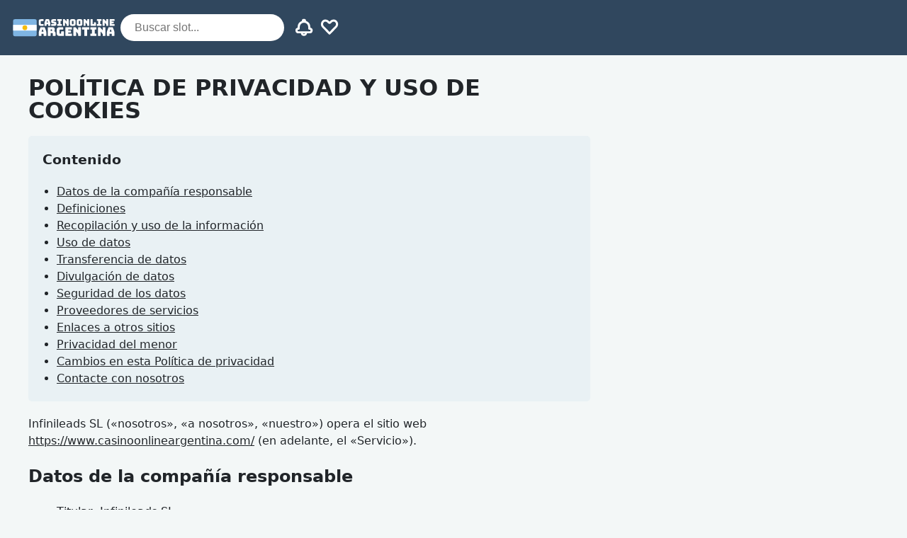

--- FILE ---
content_type: text/html; charset=UTF-8
request_url: https://www.casinoonlineargentina.com/politica-de-privacidad/
body_size: 30067
content:
<!doctype html>
<html lang="es"
				xmlns="https://www.w3.org/1999/xhtml"
				xmlns:og="https://ogp.me/ns#" 
				xmlns:fb="http://www.facebook.com/2008/fbml">
<head><script>if(navigator.userAgent.match(/MSIE|Internet Explorer/i)||navigator.userAgent.match(/Trident\/7\..*?rv:11/i)){var href=document.location.href;if(!href.match(/[?&]nowprocket/)){if(href.indexOf("?")==-1){if(href.indexOf("#")==-1){document.location.href=href+"?nowprocket=1"}else{document.location.href=href.replace("#","?nowprocket=1#")}}else{if(href.indexOf("#")==-1){document.location.href=href+"&nowprocket=1"}else{document.location.href=href.replace("#","&nowprocket=1#")}}}}</script><script>class RocketLazyLoadScripts{constructor(e){this.triggerEvents=e,this.eventOptions={passive:!0},this.userEventListener=this.triggerListener.bind(this),this.delayedScripts={normal:[],async:[],defer:[]},this.allJQueries=[]}_addUserInteractionListener(e){this.triggerEvents.forEach((t=>window.addEventListener(t,e.userEventListener,e.eventOptions)))}_removeUserInteractionListener(e){this.triggerEvents.forEach((t=>window.removeEventListener(t,e.userEventListener,e.eventOptions)))}triggerListener(){this._removeUserInteractionListener(this),"loading"===document.readyState?document.addEventListener("DOMContentLoaded",this._loadEverythingNow.bind(this)):this._loadEverythingNow()}async _loadEverythingNow(){this._delayEventListeners(),this._delayJQueryReady(this),this._handleDocumentWrite(),this._registerAllDelayedScripts(),this._preloadAllScripts(),await this._loadScriptsFromList(this.delayedScripts.normal),await this._loadScriptsFromList(this.delayedScripts.defer),await this._loadScriptsFromList(this.delayedScripts.async),await this._triggerDOMContentLoaded(),await this._triggerWindowLoad(),window.dispatchEvent(new Event("rocket-allScriptsLoaded"))}_registerAllDelayedScripts(){document.querySelectorAll("script[type=rocketlazyloadscript]").forEach((e=>{e.hasAttribute("src")?e.hasAttribute("async")&&!1!==e.async?this.delayedScripts.async.push(e):e.hasAttribute("defer")&&!1!==e.defer||"module"===e.getAttribute("data-rocket-type")?this.delayedScripts.defer.push(e):this.delayedScripts.normal.push(e):this.delayedScripts.normal.push(e)}))}async _transformScript(e){return await this._requestAnimFrame(),new Promise((t=>{const n=document.createElement("script");let r;[...e.attributes].forEach((e=>{let t=e.nodeName;"type"!==t&&("data-rocket-type"===t&&(t="type",r=e.nodeValue),n.setAttribute(t,e.nodeValue))})),e.hasAttribute("src")?(n.addEventListener("load",t),n.addEventListener("error",t)):(n.text=e.text,t()),e.parentNode.replaceChild(n,e)}))}async _loadScriptsFromList(e){const t=e.shift();return t?(await this._transformScript(t),this._loadScriptsFromList(e)):Promise.resolve()}_preloadAllScripts(){var e=document.createDocumentFragment();[...this.delayedScripts.normal,...this.delayedScripts.defer,...this.delayedScripts.async].forEach((t=>{const n=t.getAttribute("src");if(n){const t=document.createElement("link");t.href=n,t.rel="preload",t.as="script",e.appendChild(t)}})),document.head.appendChild(e)}_delayEventListeners(){let e={};function t(t,n){!function(t){function n(n){return e[t].eventsToRewrite.indexOf(n)>=0?"rocket-"+n:n}e[t]||(e[t]={originalFunctions:{add:t.addEventListener,remove:t.removeEventListener},eventsToRewrite:[]},t.addEventListener=function(){arguments[0]=n(arguments[0]),e[t].originalFunctions.add.apply(t,arguments)},t.removeEventListener=function(){arguments[0]=n(arguments[0]),e[t].originalFunctions.remove.apply(t,arguments)})}(t),e[t].eventsToRewrite.push(n)}function n(e,t){let n=e[t];Object.defineProperty(e,t,{get:()=>n||function(){},set(r){e["rocket"+t]=n=r}})}t(document,"DOMContentLoaded"),t(window,"DOMContentLoaded"),t(window,"load"),t(window,"pageshow"),t(document,"readystatechange"),n(document,"onreadystatechange"),n(window,"onload"),n(window,"onpageshow")}_delayJQueryReady(e){let t=window.jQuery;Object.defineProperty(window,"jQuery",{get:()=>t,set(n){if(n&&n.fn&&!e.allJQueries.includes(n)){n.fn.ready=n.fn.init.prototype.ready=function(t){e.domReadyFired?t.bind(document)(n):document.addEventListener("rocket-DOMContentLoaded",(()=>t.bind(document)(n)))};const t=n.fn.on;n.fn.on=n.fn.init.prototype.on=function(){if(this[0]===window){function e(e){return e.split(" ").map((e=>"load"===e||0===e.indexOf("load.")?"rocket-jquery-load":e)).join(" ")}"string"==typeof arguments[0]||arguments[0]instanceof String?arguments[0]=e(arguments[0]):"object"==typeof arguments[0]&&Object.keys(arguments[0]).forEach((t=>{delete Object.assign(arguments[0],{[e(t)]:arguments[0][t]})[t]}))}return t.apply(this,arguments),this},e.allJQueries.push(n)}t=n}})}async _triggerDOMContentLoaded(){this.domReadyFired=!0,await this._requestAnimFrame(),document.dispatchEvent(new Event("rocket-DOMContentLoaded")),await this._requestAnimFrame(),window.dispatchEvent(new Event("rocket-DOMContentLoaded")),await this._requestAnimFrame(),document.dispatchEvent(new Event("rocket-readystatechange")),await this._requestAnimFrame(),document.rocketonreadystatechange&&document.rocketonreadystatechange()}async _triggerWindowLoad(){await this._requestAnimFrame(),window.dispatchEvent(new Event("rocket-load")),await this._requestAnimFrame(),window.rocketonload&&window.rocketonload(),await this._requestAnimFrame(),this.allJQueries.forEach((e=>e(window).trigger("rocket-jquery-load"))),window.dispatchEvent(new Event("rocket-pageshow")),await this._requestAnimFrame(),window.rocketonpageshow&&window.rocketonpageshow()}_handleDocumentWrite(){const e=new Map;document.write=document.writeln=function(t){const n=document.currentScript,r=document.createRange(),i=n.parentElement;let o=e.get(n);void 0===o&&(o=n.nextSibling,e.set(n,o));const a=document.createDocumentFragment();r.setStart(a,0),a.appendChild(r.createContextualFragment(t)),i.insertBefore(a,o)}}async _requestAnimFrame(){return new Promise((e=>requestAnimationFrame(e)))}static run(){const e=new RocketLazyLoadScripts(["keydown","mousemove","touchmove","touchstart","touchend","wheel"]);e._addUserInteractionListener(e)}}RocketLazyLoadScripts.run();
</script>
	<meta charset="UTF-8">
	<meta name="viewport" content="width=device-width, initial-scale=1, shrink-to-fit=no">
	<link rel="profile" href="https://gmpg.org/xfn/11" />
<title>Política de privacidad y uso de cookies - casinoonlineargentina.com</title>

		<!-- All in One SEO 4.1.1.2 -->
		<meta name="description" content="Infinileads SL (&quot;nosotros&quot;, &quot;a nosotros&quot;, &quot;nuestro&quot;) opera el sitio web https://www.casinoonlineargentina.com/ (en adelante, el &quot;Servicio&quot;). Datos de la compañía responsable Titular: Infinileads SL Dirección: Avd. Marqués del Duero, 61 Esc.1 4 A. Marbella, 29670, Spain E-mail: info@infinileads.online Website: https://www.infinileads.online Esta página le informa de nuestras políticas en materia de recopilación, uso y divulgación de datos personales […]"/>
		<link rel="canonical" href="https://www.casinoonlineargentina.com/politica-de-privacidad/" />
		<!-- All in One SEO -->


<meta property="og:site_name" content="casinoonlineargentina.com"/><meta property="og:title" content="Política de privacidad y uso de cookies"/><meta property="og:description" content="Infinileads SL ("nosotros", "a nosotros", "nuestro") opera el sitio web https://www.casinoonlineargentina.com/ (en adelante, el "Servicio"). Datos de la compañía responsable Titular: Infinileads SL Dirección: Avd. Marqués del Duero, 61 Esc.1 4 A. Marbella, 29670, Spain E-mail: info@infinileads.online Website: https://www.infinileads.online Esta página le informa de nuestras políticas en materia de recopilación, uso y divulgación de datos personales […]"/><meta property="og:type" content="article"/><meta property="og:url" content="https://www.casinoonlineargentina.com/politica-de-privacidad/"/><meta name="twitter:card" content="summary_large_image"><meta name="twitter:title" content="Política de privacidad y uso de cookies"><meta name="twitter:description" content="Infinileads SL ("nosotros", "a nosotros", "nuestro") opera el sitio web https://www.casinoonlineargentina.com/ (en adelante, el "Servicio"). Datos de la compañía responsable Titular: Infinileads SL Dirección: Avd. Marqués del Duero, 61 Esc.1 4 A. Marbella, 29670, Spain E-mail: info@infinileads.online Website: https://www.infinileads.online Esta página le informa de nuestras políticas en materia de recopilación, uso y divulgación de datos personales […]"><meta name="twitter:label1" value="Author"><meta name="twitter:data1" value=""><meta name="twitter:label2" value="Última actualización"><meta name="twitter:data2" value="2021-01-20"><meta name="twitter:site" content="@CasinosOnlineAR"><meta property="og:image" content="https://img.casinoonlineargentina.com/wp-content/themes/sumpan-21-child-coa/dist/img/featured-image.png?w=800&txt64=UE9Mw41USUNBIERFIFBSSVZBQ0lEQUQgWSBVU08gREUgQ09PS0lFUw%3D%3D&txt-font=DIN+Condensed%2CBold&txt-size=500&txt-pad=50&txt-fit=max&txt-shad=40&txt-align=bottom%2Ccenter&txt-color=fff"/><meta property="og:image:width" content="800"/><meta property="og:image:height" content="444"/><style id='global-styles-inline-css' type='text/css'>
body{--wp--preset--color--black: #000000;--wp--preset--color--cyan-bluish-gray: #abb8c3;--wp--preset--color--white: #ffffff;--wp--preset--color--pale-pink: #f78da7;--wp--preset--color--vivid-red: #cf2e2e;--wp--preset--color--luminous-vivid-orange: #ff6900;--wp--preset--color--luminous-vivid-amber: #fcb900;--wp--preset--color--light-green-cyan: #7bdcb5;--wp--preset--color--vivid-green-cyan: #00d084;--wp--preset--color--pale-cyan-blue: #8ed1fc;--wp--preset--color--vivid-cyan-blue: #0693e3;--wp--preset--color--vivid-purple: #9b51e0;--wp--preset--gradient--vivid-cyan-blue-to-vivid-purple: linear-gradient(135deg,rgba(6,147,227,1) 0%,rgb(155,81,224) 100%);--wp--preset--gradient--light-green-cyan-to-vivid-green-cyan: linear-gradient(135deg,rgb(122,220,180) 0%,rgb(0,208,130) 100%);--wp--preset--gradient--luminous-vivid-amber-to-luminous-vivid-orange: linear-gradient(135deg,rgba(252,185,0,1) 0%,rgba(255,105,0,1) 100%);--wp--preset--gradient--luminous-vivid-orange-to-vivid-red: linear-gradient(135deg,rgba(255,105,0,1) 0%,rgb(207,46,46) 100%);--wp--preset--gradient--very-light-gray-to-cyan-bluish-gray: linear-gradient(135deg,rgb(238,238,238) 0%,rgb(169,184,195) 100%);--wp--preset--gradient--cool-to-warm-spectrum: linear-gradient(135deg,rgb(74,234,220) 0%,rgb(151,120,209) 20%,rgb(207,42,186) 40%,rgb(238,44,130) 60%,rgb(251,105,98) 80%,rgb(254,248,76) 100%);--wp--preset--gradient--blush-light-purple: linear-gradient(135deg,rgb(255,206,236) 0%,rgb(152,150,240) 100%);--wp--preset--gradient--blush-bordeaux: linear-gradient(135deg,rgb(254,205,165) 0%,rgb(254,45,45) 50%,rgb(107,0,62) 100%);--wp--preset--gradient--luminous-dusk: linear-gradient(135deg,rgb(255,203,112) 0%,rgb(199,81,192) 50%,rgb(65,88,208) 100%);--wp--preset--gradient--pale-ocean: linear-gradient(135deg,rgb(255,245,203) 0%,rgb(182,227,212) 50%,rgb(51,167,181) 100%);--wp--preset--gradient--electric-grass: linear-gradient(135deg,rgb(202,248,128) 0%,rgb(113,206,126) 100%);--wp--preset--gradient--midnight: linear-gradient(135deg,rgb(2,3,129) 0%,rgb(40,116,252) 100%);--wp--preset--duotone--dark-grayscale: url('#wp-duotone-dark-grayscale');--wp--preset--duotone--grayscale: url('#wp-duotone-grayscale');--wp--preset--duotone--purple-yellow: url('#wp-duotone-purple-yellow');--wp--preset--duotone--blue-red: url('#wp-duotone-blue-red');--wp--preset--duotone--midnight: url('#wp-duotone-midnight');--wp--preset--duotone--magenta-yellow: url('#wp-duotone-magenta-yellow');--wp--preset--duotone--purple-green: url('#wp-duotone-purple-green');--wp--preset--duotone--blue-orange: url('#wp-duotone-blue-orange');--wp--preset--font-size--small: 13px;--wp--preset--font-size--medium: 20px;--wp--preset--font-size--large: 36px;--wp--preset--font-size--x-large: 42px;}.has-black-color{color: var(--wp--preset--color--black) !important;}.has-cyan-bluish-gray-color{color: var(--wp--preset--color--cyan-bluish-gray) !important;}.has-white-color{color: var(--wp--preset--color--white) !important;}.has-pale-pink-color{color: var(--wp--preset--color--pale-pink) !important;}.has-vivid-red-color{color: var(--wp--preset--color--vivid-red) !important;}.has-luminous-vivid-orange-color{color: var(--wp--preset--color--luminous-vivid-orange) !important;}.has-luminous-vivid-amber-color{color: var(--wp--preset--color--luminous-vivid-amber) !important;}.has-light-green-cyan-color{color: var(--wp--preset--color--light-green-cyan) !important;}.has-vivid-green-cyan-color{color: var(--wp--preset--color--vivid-green-cyan) !important;}.has-pale-cyan-blue-color{color: var(--wp--preset--color--pale-cyan-blue) !important;}.has-vivid-cyan-blue-color{color: var(--wp--preset--color--vivid-cyan-blue) !important;}.has-vivid-purple-color{color: var(--wp--preset--color--vivid-purple) !important;}.has-black-background-color{background-color: var(--wp--preset--color--black) !important;}.has-cyan-bluish-gray-background-color{background-color: var(--wp--preset--color--cyan-bluish-gray) !important;}.has-white-background-color{background-color: var(--wp--preset--color--white) !important;}.has-pale-pink-background-color{background-color: var(--wp--preset--color--pale-pink) !important;}.has-vivid-red-background-color{background-color: var(--wp--preset--color--vivid-red) !important;}.has-luminous-vivid-orange-background-color{background-color: var(--wp--preset--color--luminous-vivid-orange) !important;}.has-luminous-vivid-amber-background-color{background-color: var(--wp--preset--color--luminous-vivid-amber) !important;}.has-light-green-cyan-background-color{background-color: var(--wp--preset--color--light-green-cyan) !important;}.has-vivid-green-cyan-background-color{background-color: var(--wp--preset--color--vivid-green-cyan) !important;}.has-pale-cyan-blue-background-color{background-color: var(--wp--preset--color--pale-cyan-blue) !important;}.has-vivid-cyan-blue-background-color{background-color: var(--wp--preset--color--vivid-cyan-blue) !important;}.has-vivid-purple-background-color{background-color: var(--wp--preset--color--vivid-purple) !important;}.has-black-border-color{border-color: var(--wp--preset--color--black) !important;}.has-cyan-bluish-gray-border-color{border-color: var(--wp--preset--color--cyan-bluish-gray) !important;}.has-white-border-color{border-color: var(--wp--preset--color--white) !important;}.has-pale-pink-border-color{border-color: var(--wp--preset--color--pale-pink) !important;}.has-vivid-red-border-color{border-color: var(--wp--preset--color--vivid-red) !important;}.has-luminous-vivid-orange-border-color{border-color: var(--wp--preset--color--luminous-vivid-orange) !important;}.has-luminous-vivid-amber-border-color{border-color: var(--wp--preset--color--luminous-vivid-amber) !important;}.has-light-green-cyan-border-color{border-color: var(--wp--preset--color--light-green-cyan) !important;}.has-vivid-green-cyan-border-color{border-color: var(--wp--preset--color--vivid-green-cyan) !important;}.has-pale-cyan-blue-border-color{border-color: var(--wp--preset--color--pale-cyan-blue) !important;}.has-vivid-cyan-blue-border-color{border-color: var(--wp--preset--color--vivid-cyan-blue) !important;}.has-vivid-purple-border-color{border-color: var(--wp--preset--color--vivid-purple) !important;}.has-vivid-cyan-blue-to-vivid-purple-gradient-background{background: var(--wp--preset--gradient--vivid-cyan-blue-to-vivid-purple) !important;}.has-light-green-cyan-to-vivid-green-cyan-gradient-background{background: var(--wp--preset--gradient--light-green-cyan-to-vivid-green-cyan) !important;}.has-luminous-vivid-amber-to-luminous-vivid-orange-gradient-background{background: var(--wp--preset--gradient--luminous-vivid-amber-to-luminous-vivid-orange) !important;}.has-luminous-vivid-orange-to-vivid-red-gradient-background{background: var(--wp--preset--gradient--luminous-vivid-orange-to-vivid-red) !important;}.has-very-light-gray-to-cyan-bluish-gray-gradient-background{background: var(--wp--preset--gradient--very-light-gray-to-cyan-bluish-gray) !important;}.has-cool-to-warm-spectrum-gradient-background{background: var(--wp--preset--gradient--cool-to-warm-spectrum) !important;}.has-blush-light-purple-gradient-background{background: var(--wp--preset--gradient--blush-light-purple) !important;}.has-blush-bordeaux-gradient-background{background: var(--wp--preset--gradient--blush-bordeaux) !important;}.has-luminous-dusk-gradient-background{background: var(--wp--preset--gradient--luminous-dusk) !important;}.has-pale-ocean-gradient-background{background: var(--wp--preset--gradient--pale-ocean) !important;}.has-electric-grass-gradient-background{background: var(--wp--preset--gradient--electric-grass) !important;}.has-midnight-gradient-background{background: var(--wp--preset--gradient--midnight) !important;}.has-small-font-size{font-size: var(--wp--preset--font-size--small) !important;}.has-medium-font-size{font-size: var(--wp--preset--font-size--medium) !important;}.has-large-font-size{font-size: var(--wp--preset--font-size--large) !important;}.has-x-large-font-size{font-size: var(--wp--preset--font-size--x-large) !important;}
</style>
<script type="rocketlazyloadscript" src="https://www.casinoonlineargentina.com/wp-content/themes/sumpan-21/dist/js/vanilla-analytics.js?ver=1623052880" defer="defer" data-rocket-type="text/javascript"></script>
<link rel="https://api.w.org/" href="https://www.casinoonlineargentina.com/wp-json/" /><link rel="alternate" type="application/json" href="https://www.casinoonlineargentina.com/wp-json/wp/v2/pages/52" /><link rel="EditURI" type="application/rsd+xml" title="RSD" href="https://www.casinoonlineargentina.com/xmlrpc.php?rsd" />
<link rel="wlwmanifest" type="application/wlwmanifest+xml" href="https://www.casinoonlineargentina.com/wp-includes/wlwmanifest.xml" /> 
<meta name="generator" content="WordPress 6.0.2" />
<link rel='shortlink' href='https://www.casinoonlineargentina.com/?p=52' />
<link rel="alternate" type="application/json+oembed" href="https://www.casinoonlineargentina.com/wp-json/oembed/1.0/embed?url=https%3A%2F%2Fwww.casinoonlineargentina.com%2Fpolitica-de-privacidad%2F" />
<link rel="alternate" type="text/xml+oembed" href="https://www.casinoonlineargentina.com/wp-json/oembed/1.0/embed?url=https%3A%2F%2Fwww.casinoonlineargentina.com%2Fpolitica-de-privacidad%2F&#038;format=xml" />
<style type="text/css">.recentcomments a{display:inline !important;padding:0 !important;margin:0 !important;}</style><link rel="icon" href="https://www.casinoonlineargentina.com/wp-content/uploads/2021/01/ar-40x40.png" sizes="32x32" />
<link rel="icon" href="https://www.casinoonlineargentina.com/wp-content/uploads/2021/01/ar-217x217.png" sizes="192x192" />
<link rel="apple-touch-icon" href="https://www.casinoonlineargentina.com/wp-content/uploads/2021/01/ar-217x217.png" />
<meta name="msapplication-TileImage" content="https://www.casinoonlineargentina.com/wp-content/uploads/2021/01/ar-300x300.png" />
<!-- Localize! !-->			<link rel="alternate" href="https://www.casinoonlineargentina.com/politica-de-privacidad/" hreflang="es-AR" />
	<style type="text/css">
@charset "UTF-8";.container,.container-fluid,.container-lg,.container-md,.container-sm,.container-xl,.container-xxl{--bs-gutter-x:20px;width:100%;padding-right:calc(var(--bs-gutter-x)/ 2);padding-left:calc(var(--bs-gutter-x)/ 2);margin-right:auto;margin-left:auto}@media (min-width:576px){.container,.container-sm{max-width:540px}}@media (min-width:768px){.container,.container-md,.container-sm{max-width:720px}}@media (min-width:992px){.container,.container-lg,.container-md,.container-sm{max-width:960px}}.container,.container-lg,.container-md,.container-sm{max-width:1140px}.container,.container-lg,.container-md,.container-sm{max-width:1320px}.row{--bs-gutter-x:20px;--bs-gutter-y:0;display:flex;flex-wrap:wrap;margin-top:calc(var(--bs-gutter-y) * -1);margin-right:calc(var(--bs-gutter-x)/ -2);margin-left:calc(var(--bs-gutter-x)/ -2)}.row>*{box-sizing:border-box;flex-shrink:0;width:100%;max-width:100%;padding-right:calc(var(--bs-gutter-x)/ 2);padding-left:calc(var(--bs-gutter-x)/ 2);margin-top:var(--bs-gutter-y)}.col{flex:1 0 0%}.row-cols-auto>*{flex:0 0 auto;width:auto}.row-cols-1>*{flex:0 0 auto;width:100%}.row-cols-2>*{flex:0 0 auto;width:50%}.row-cols-3>*{flex:0 0 auto;width:33.33333%}.row-cols-4>*{flex:0 0 auto;width:25%}.row-cols-5>*{flex:0 0 auto;width:20%}.row-cols-6>*{flex:0 0 auto;width:16.66667%}.col-auto{flex:0 0 auto;width:auto}.col-1{flex:0 0 auto;width:8.33333%}.col-2{flex:0 0 auto;width:16.66667%}.col-3{flex:0 0 auto;width:25%}.col-4{flex:0 0 auto;width:33.33333%}.col-5{flex:0 0 auto;width:41.66667%}.col-6{flex:0 0 auto;width:50%}.col-7{flex:0 0 auto;width:58.33333%}.col-8{flex:0 0 auto;width:66.66667%}.col-9{flex:0 0 auto;width:75%}.col-10{flex:0 0 auto;width:83.33333%}.col-11{flex:0 0 auto;width:91.66667%}.col-12{flex:0 0 auto;width:100%}@media (min-width:576px){.col-sm{flex:1 0 0%}.row-cols-sm-auto>*{flex:0 0 auto;width:auto}.row-cols-sm-1>*{flex:0 0 auto;width:100%}.row-cols-sm-2>*{flex:0 0 auto;width:50%}.row-cols-sm-3>*{flex:0 0 auto;width:33.33333%}.row-cols-sm-4>*{flex:0 0 auto;width:25%}.row-cols-sm-5>*{flex:0 0 auto;width:20%}.row-cols-sm-6>*{flex:0 0 auto;width:16.66667%}.col-sm-auto{flex:0 0 auto;width:auto}.col-sm-1{flex:0 0 auto;width:8.33333%}.col-sm-2{flex:0 0 auto;width:16.66667%}.col-sm-3{flex:0 0 auto;width:25%}.col-sm-4{flex:0 0 auto;width:33.33333%}.col-sm-5{flex:0 0 auto;width:41.66667%}.col-sm-6{flex:0 0 auto;width:50%}.col-sm-7{flex:0 0 auto;width:58.33333%}.col-sm-8{flex:0 0 auto;width:66.66667%}.col-sm-9{flex:0 0 auto;width:75%}.col-sm-10{flex:0 0 auto;width:83.33333%}.col-sm-11{flex:0 0 auto;width:91.66667%}.col-sm-12{flex:0 0 auto;width:100%}}@media (min-width:768px){.col-md{flex:1 0 0%}.row-cols-md-auto>*{flex:0 0 auto;width:auto}.row-cols-md-1>*{flex:0 0 auto;width:100%}.row-cols-md-2>*{flex:0 0 auto;width:50%}.row-cols-md-3>*{flex:0 0 auto;width:33.33333%}.row-cols-md-4>*{flex:0 0 auto;width:25%}.row-cols-md-5>*{flex:0 0 auto;width:20%}.row-cols-md-6>*{flex:0 0 auto;width:16.66667%}.col-md-auto{flex:0 0 auto;width:auto}.col-md-1{flex:0 0 auto;width:8.33333%}.col-md-2{flex:0 0 auto;width:16.66667%}.col-md-3{flex:0 0 auto;width:25%}.col-md-4{flex:0 0 auto;width:33.33333%}.col-md-5{flex:0 0 auto;width:41.66667%}.col-md-6{flex:0 0 auto;width:50%}.col-md-7{flex:0 0 auto;width:58.33333%}.col-md-8{flex:0 0 auto;width:66.66667%}.col-md-9{flex:0 0 auto;width:75%}.col-md-10{flex:0 0 auto;width:83.33333%}.col-md-11{flex:0 0 auto;width:91.66667%}.col-md-12{flex:0 0 auto;width:100%}}@media (min-width:992px){.col-lg{flex:1 0 0%}.row-cols-lg-auto>*{flex:0 0 auto;width:auto}.row-cols-lg-1>*{flex:0 0 auto;width:100%}.row-cols-lg-2>*{flex:0 0 auto;width:50%}.row-cols-lg-3>*{flex:0 0 auto;width:33.33333%}.row-cols-lg-4>*{flex:0 0 auto;width:25%}.row-cols-lg-5>*{flex:0 0 auto;width:20%}.row-cols-lg-6>*{flex:0 0 auto;width:16.66667%}.col-lg-auto{flex:0 0 auto;width:auto}.col-lg-1{flex:0 0 auto;width:8.33333%}.col-lg-2{flex:0 0 auto;width:16.66667%}.col-lg-3{flex:0 0 auto;width:25%}.col-lg-4{flex:0 0 auto;width:33.33333%}.col-lg-5{flex:0 0 auto;width:41.66667%}.col-lg-6{flex:0 0 auto;width:50%}.col-lg-7{flex:0 0 auto;width:58.33333%}.col-lg-8{flex:0 0 auto;width:66.66667%}.col-lg-9{flex:0 0 auto;width:75%}.col-lg-10{flex:0 0 auto;width:83.33333%}.col-lg-11{flex:0 0 auto;width:91.66667%}.col-lg-12{flex:0 0 auto;width:100%}}.popover{position:absolute;top:0;left:0;z-index:1060;display:block;max-width:276px;font-family:var(--bs-font-sans-serif);font-style:normal;font-weight:400;line-height:1.5;text-align:left;text-align:start;text-decoration:none;text-shadow:none;text-transform:none;letter-spacing:normal;word-break:normal;word-spacing:normal;white-space:normal;line-break:auto;font-size:.875rem;word-wrap:break-word;background-color:#fff;background-clip:padding-box;border:1px solid rgba(0,0,0,.2);border-radius:.3rem}.popover .arrow{position:absolute;display:block;width:1rem;height:.5rem;margin:0 .3rem}.popover .arrow::after,.popover .arrow::before{position:absolute;display:block;content:"";border-color:transparent;border-style:solid}.bs-popover-auto[x-placement^=top],.bs-popover-top{margin-bottom:.5rem}.bs-popover-auto[x-placement^=top] .arrow,.bs-popover-top .arrow{bottom:calc((.5rem + 1px) * -1)}.bs-popover-auto[x-placement^=top] .arrow::after,.bs-popover-auto[x-placement^=top] .arrow::before,.bs-popover-top .arrow::after,.bs-popover-top .arrow::before{border-width:.5rem .5rem 0}.bs-popover-auto[x-placement^=top] .arrow::before,.bs-popover-top .arrow::before{bottom:0;border-top-color:rgba(0,0,0,.25)}.bs-popover-auto[x-placement^=top] .arrow::after,.bs-popover-top .arrow::after{bottom:1px;border-top-color:#fff}.bs-popover-auto[x-placement^=right],.bs-popover-right{margin-left:.5rem}.bs-popover-auto[x-placement^=right] .arrow,.bs-popover-right .arrow{left:calc((.5rem + 1px) * -1);width:.5rem;height:1rem;margin:.3rem 0}.bs-popover-auto[x-placement^=right] .arrow::after,.bs-popover-auto[x-placement^=right] .arrow::before,.bs-popover-right .arrow::after,.bs-popover-right .arrow::before{border-width:.5rem .5rem .5rem 0}.bs-popover-auto[x-placement^=right] .arrow::before,.bs-popover-right .arrow::before{left:0;border-right-color:rgba(0,0,0,.25)}.bs-popover-auto[x-placement^=right] .arrow::after,.bs-popover-right .arrow::after{left:1px;border-right-color:#fff}.bs-popover-auto[x-placement^=bottom],.bs-popover-bottom{margin-top:.5rem}.bs-popover-auto[x-placement^=bottom] .arrow,.bs-popover-bottom .arrow{top:calc((.5rem + 1px) * -1)}.bs-popover-auto[x-placement^=bottom] .arrow::after,.bs-popover-auto[x-placement^=bottom] .arrow::before,.bs-popover-bottom .arrow::after,.bs-popover-bottom .arrow::before{border-width:0 .5rem .5rem .5rem}.bs-popover-auto[x-placement^=bottom] .arrow::before,.bs-popover-bottom .arrow::before{top:0;border-bottom-color:rgba(0,0,0,.25)}.bs-popover-auto[x-placement^=bottom] .arrow::after,.bs-popover-bottom .arrow::after{top:1px;border-bottom-color:#fff}.bs-popover-auto[x-placement^=bottom] .popover-header::before,.bs-popover-bottom .popover-header::before{position:absolute;top:0;left:50%;display:block;width:1rem;margin-left:-.5rem;content:"";border-bottom:1px solid #f0f0f0}.bs-popover-auto[x-placement^=left],.bs-popover-left{margin-right:.5rem}.bs-popover-auto[x-placement^=left] .arrow,.bs-popover-left .arrow{right:calc((.5rem + 1px) * -1);width:.5rem;height:1rem;margin:.3rem 0}.bs-popover-auto[x-placement^=left] .arrow::after,.bs-popover-auto[x-placement^=left] .arrow::before,.bs-popover-left .arrow::after,.bs-popover-left .arrow::before{border-width:.5rem 0 .5rem .5rem}.bs-popover-auto[x-placement^=left] .arrow::before,.bs-popover-left .arrow::before{right:0;border-left-color:rgba(0,0,0,.25)}.bs-popover-auto[x-placement^=left] .arrow::after,.bs-popover-left .arrow::after{right:1px;border-left-color:#fff}.popover-header{padding:.5rem 1rem;margin-bottom:0;font-size:1rem;background-color:#f0f0f0;border-bottom:1px solid #e3e3e3;border-top-left-radius:calc(.3rem - 1px);border-top-right-radius:calc(.3rem - 1px)}.popover-header:empty{display:none}.popover-body{padding:1rem 1rem;color:#eee}@media (min-width:768px){.mobile-only{display:none!important}}@media (max-width:768px){.desktop-only{display:none!important}}.expanded{display:block!important}.hidden{display:none!important}.svg-inline--fa{width:100%;height:auto;max-height:100%;display:flex;margin:auto;padding:0;align-self:center}.justify-content-right{justify-content:flex-end}blockquote{position:relative;margin-top:40px;margin-bottom:40px}blockquote:before{content:'';display:block;position:absolute;background:#6891af;background-image:url(https://img.casinoonlineargentina.com/wp-content/themes/sumpan-21/dist/img/icons/custom/quote.svg);background-repeat:no-repeat;background-position:center;width:30px;height:30px;left:-30px;background-size:16px;border-top-left-radius:3px;border-bottom-left-radius:3px}blockquote p{padding:10px 20px;border-left:4px solid #6891af;font-weight:700;line-height:1.5;font-size:18px}.wp-caption-text{color:#606366;position:relative;padding-left:25px;margin-top:10px;font-size:14px;position:relative;margin-left:20px}.wp-caption-text:before{content:'';position:absolute;width:20px;height:20px;background-image:url(https://img.casinoonlineargentina.com/wp-content/themes/sumpan-21/dist/img/icons/custom/camera.svg);left:0;background-position:center;background-size:16px;background-repeat:no-repeat;opacity:.25}@-webkit-keyframes bounce-7{0%{-webkit-transform:scale(1,1) translateY(0);transform:scale(1,1) translateY(0)}10%{-webkit-transform:scale(1.1,.9) translateY(0);transform:scale(1.1,.9) translateY(0)}30%{-webkit-transform:scale(.9,1.1) translateY(-50px);transform:scale(.9,1.1) translateY(-50px)}50%{-webkit-transform:scale(1.05,.95) translateY(0);transform:scale(1.05,.95) translateY(0)}57%{-webkit-transform:scale(1,1) translateY(-7px);transform:scale(1,1) translateY(-7px)}64%{-webkit-transform:scale(1,1) translateY(0);transform:scale(1,1) translateY(0)}100%{-webkit-transform:scale(1,1) translateY(0);transform:scale(1,1) translateY(0)}}@keyframes bounce-7{0%{-webkit-transform:scale(1,1) translateY(0);transform:scale(1,1) translateY(0)}10%{-webkit-transform:scale(1.1,.9) translateY(0);transform:scale(1.1,.9) translateY(0)}30%{-webkit-transform:scale(.9,1.1) translateY(-50px);transform:scale(.9,1.1) translateY(-50px)}50%{-webkit-transform:scale(1.05,.95) translateY(0);transform:scale(1.05,.95) translateY(0)}57%{-webkit-transform:scale(1,1) translateY(-7px);transform:scale(1,1) translateY(-7px)}64%{-webkit-transform:scale(1,1) translateY(0);transform:scale(1,1) translateY(0)}100%{-webkit-transform:scale(1,1) translateY(0);transform:scale(1,1) translateY(0)}}.age-gate{z-index:9999;background:rgba(0,0,0,.85);position:fixed;left:0;right:0;top:0;bottom:0;display:none;padding:20px}.age-gate__content{background:#fafafa;padding:30px;margin:auto;border-radius:5px;display:flex;flex-direction:column;max-width:340px}.age-gate__icon{display:flex}.age-gate__icon-image{margin:auto;background:#fff;margin-top:-65px;border-radius:50px;padding:10px;width:60px;height:60px;margin-bottom:0}.age-gate__text{display:flex;flex-direction:column}.age-gate__title{font-weight:900;font-size:18px;margin-top:0}.age-gate__information{margin:0;border-bottom:1px solid #d3e0e5;padding-bottom:20px}.age-gate__button{margin-top:20px}.age-gate__button.age-gate__button_big{font-size:16px;text-transform:none}.author-content{margin-bottom:40px}.author-content__name{margin-top:0}.author-content__image{width:auto;max-width:100%;height:auto;border-radius:3px}@media (max-width:768px){.author-content__image{margin-bottom:20px}}@media (max-width:768px){.author-content{padding-left:20px;padding-right:20px;padding-bottom:20px}}.author-footer{border-top:1px solid #d3e0e5;padding-top:20px;margin-top:40px}.author-footer__image{max-width:100%;width:170px;border-radius:5px;height:auto}.author-footer__name{margin:0;font-size:18px;font-weight:700}.author-footer__description{font-size:14px}.author-footer__actions{display:flex}.author-footer__socials{flex-grow:1;display:flex}.author-footer__socials_profile{padding-bottom:20px;border-bottom:1px solid #d3e0e5}.author-footer__social-button{display:flex;padding:5px;max-width:50px;background:gray;margin-right:10px;border-radius:3px;color:#fff;height:auto}.author-footer__social-button_facebook{background:#3b5998}.author-footer__social-button_twitter{background:#005fd1}.author-footer__social-button_linkedin{background:#0073b1}.author-footer__social-button_inactive{opacity:.5}.author-footer__social-button_last{margin-right:0}.author-footer__button{min-width:100px;margin-left:10px}.author-footer__social-icon{max-width:100%;margin:auto;height:16px;display:flex}@media (max-width:768px){.author-footer__social-icon{height:12px}}@media (max-width:768px){.banner-rotator_slot-page{display:none}}.banner-rotator_slot-list{background:#0b2332;color:#fff}.banner-rotator__banner{display:none}.banner-rotator__banner_placeholder{display:block;visibility:hidden}.banner-rotator__banner_hidden{display:none;visibility:hidden}.banner-rotator__banner_visible{display:block;visibility:visible}.banner-rotator__banner-image{width:100%;height:auto;display:block}.bonus-detail__label{font-size:12px;font-weight:700}.bonus-detail__value{margin:0}.bonus-disclaimer{background:#fcdd88;font-size:12px;padding:10px;display:flex;border-radius:5px;border:1px solid #f9c124;align-items:center;z-index:10;position:relative}.bonus-disclaimer__icon{width:20px;margin-right:10px;color:#ab7f06;flex:0 0 20px}.bonus-disclaimer__text::after{content:attr(data-content-text)}@media (max-width:768px){.bonus-disclaimer{align-items:start;font-size:10px}}.breadcrumbs{list-style:none;padding:0;margin:0;text-transform:uppercase;font-size:11px;font-weight:500;letter-spacing:.5px;white-space:nowrap}@media (max-width:768px){.breadcrumbs{font-size:9px;font-weight:600;overflow-x:scroll}}.breadcrumbs__item{display:inline-block;margin-left:15px}.breadcrumbs__item:after{content:"";padding:0;display:inline-block;opacity:.5;border-top:1px solid #fff;border-right:1px solid #fff;width:4px;height:4px;-webkit-transform:rotate(45deg);transform:rotate(45deg);position:absolute;display:inline-block;margin-top:5px;margin-left:5px}@media (max-width:768px){.breadcrumbs__item:after{border-color:#6d707b;margin-top:4px}}.breadcrumbs__item_active{opacity:1}@media (max-width:768px){.breadcrumbs__item_active{color:#6d707b}}.breadcrumbs__item_active:after{content:none}.breadcrumbs__item_home{margin-left:0}@media (max-width:768px){.breadcrumbs__item_home{display:none}}@media (max-width:768px){.breadcrumbs__item_second{margin-left:0}}.breadcrumbs__link{text-decoration:none;color:inherit}.button-list{display:flex;flex-wrap:wrap;margin-top:25px}@media (max-width:768px){.button-list{margin-top:0}}.button-list__button{margin-right:5px;margin-left:5px}@media (max-width:768px){.button-list__button{flex-grow:1;margin-top:10px}}.button{text-decoration:none;text-transform:uppercase;padding:15px 30px;display:inline-block;font-family:-apple-system,system-ui,BlinkMacSystemFont,"Segoe UI",Roboto,Ubuntu,sans-serif;background:#c42025;color:#fff;font-size:12px;font-weight:800;border-radius:3px;box-sizing:border-box;text-align:center;cursor:pointer;transition:background-color .1s ease,color .1s ease;border:0}.button:hover{background:#ff3f13;color:#fff;border-color:#c42025}.button.button_secondary{background:#d3e0e5;color:#2f3c7f;border-color:#d3e0e5}.button.button_secondary:hover{background:#fff;color:#0f1845}.button.button_alternate{background:#f9b22b;color:#4d3200;border-color:#f9b22b}.button.button_alternate:hover{background:#ffd481;color:#2a1b00}.button.button_hero{background:#c42025;color:#fff;border-color:#c42025}.button.button_hero:hover{background:#ff3f13;color:#fff}.button.button_disabled{background:#ccc;color:#666}.button.button_clear{background:inherit;color:#c42025;padding-top:10px;padding-bottom:10px}.button.button_play{margin:auto;padding:10px 20px}.button.button_loading{cursor:normal;opacity:.5}.button.button_hidden{display:none}.button.button_block{display:block}.button.button_center{margin-left:auto;margin-right:auto}.button.button_row{margin:5px}.button.button_small{padding:5px 15px;font-size:11px}.button.button_load-more-slots{margin-left:auto;margin-right:auto;width:auto}@media (max-width:768px){.card-list__item{width:43vw;padding-right:10px;padding-left:0}}@media (max-width:768px){.card-list__item.card-list__item_big{width:90vw}}.card-list{display:flex;flex-wrap:wrap}@media (max-width:768px){.card-list{--bs-gutter-x:$base-padding!important;flex-wrap:nowrap;overflow-x:scroll;margin-right:-10px;margin-left:-10px;padding-right:10px;padding-left:10px;padding-bottom:10px}}.card{box-sizing:border-box;display:flex;flex-direction:column;text-decoration:none;position:relative;border:1px solid #c7e0e8;border-radius:5px;background:#fafafa;height:100%}.card__bonus-info{display:flex;flex-grow:1}.card__bonus-info-text{font-size:18px;font-family:-apple-system,system-ui,BlinkMacSystemFont,"Segoe UI",Roboto,Ubuntu,sans-serif;font-weight:700;color:#212529;line-height:1;margin:5px 0}.card__bonus-info-text.card__bonus-info-text_big{font-size:28px;font-weight:900}.card__bonus-info-text.card__bonus-info-text_icon:before{content:'';display:inline-block;width:20px;height:20px;background:red;margin:auto;margin-right:5px}@media (max-width:768px){.card__bonus-info-text.card__bonus-info-text_icon:before{margin-right:auto;margin-bottom:2px}}.card__bonus{flex:0 0 50%}.card__bottom{flex-grow:1;padding:20px;display:flex;flex-direction:column}.card__bottom.card__bottom_plain{padding-top:5px;padding-left:0;padding-right:0}.card__button{margin:10px 0}.card__description{font-size:10px;display:block;color:#606366;white-space:nowrap;overflow:hidden;text-overflow:ellipsis}.card__divider{width:100%;flex-grow:0;border:0;border-top:1px solid #eee;margin:10px 0}.card__favourite-button{position:absolute;top:10px;right:10px}.card__flag{margin-right:5px}.card__footer{background:#eee;font-size:10px;text-align:center;padding:10px 20px;color:#606366;border-bottom-left-radius:5px;border-bottom-right-radius:5px}.card__hover-info{position:absolute;display:none;left:0;right:0;top:0;bottom:0;background:rgba(0,0,0,.75)}.card:hover .card__hover-info{display:flex}@media (max-width:768px){.card:hover .card__hover-info{display:none}}.card:hover .card__favourite-button{display:block}.card__image{max-width:100%;width:100%;height:auto;align-self:center}.card__image.card__image_casino-logo{max-height:40px;margin:auto;width:auto}@media (min-width:769px){.card__image.card__image_desktop-offline{-webkit-filter:grayscale(100%);filter:grayscale(100%)}}@media (max-width:768px){.card__image.card__image_mobile-offline{-webkit-filter:grayscale(100%);filter:grayscale(100%)}}.card__usp-list{flex-grow:100}.card__license-info{display:flex;justify-content:center;font-size:12px;line-height:2;color:#606366}.card__payment-method{margin:0 5px}.card__payment-methods{display:flex;justify-content:center}.card__title{white-space:nowrap;overflow:hidden;text-overflow:ellipsis;margin:0;font-size:14px;color:#212529;font-weight:500}.card__top{display:flex;position:relative;border-radius:5px;overflow:hidden;background:#e9f1f4}.card__top.card__top_casino-logo{box-sizing:border-box;padding:20px;border-bottom-left-radius:0;border-bottom-right-radius:0;height:80px;border-bottom:1px solid #d3e0e5}.card__offline-label{display:none;position:absolute;bottom:20px;left:0;right:0;color:#fff;font-size:10px;background:rgba(0,0,0,.9);text-align:center;padding:5px}@media (max-width:768px){.card__offline-label.card__offline-label_mobile{display:block}.card__offline-label.card__offline-label_mobile:after{content:attr(data-mobile-text)}}@media (min-width:769px){.card__offline-label.card__offline-label_desktop{display:block}.card__offline-label.card__offline-label_desktop:after{content:attr(data-temp-text)}}.card__badge{position:absolute;top:-20px;left:5px;width:65px;height:65px}@media (max-width:768px){.card__badge{top:-2px;left:-10px}}.card__badge:before{content:'';position:absolute;background-size:65px;width:65px;height:65px;z-index:20}.card__badge:after{content:'';display:block;background-size:41px;width:41px;height:32px;position:absolute;z-index:10;bottom:-15px;left:12px;margin:auto}.card__badge.card__badge_es:after{background-image:url(https://img.casinoonlineargentina.com/wp-content/themes/sumpan-21/dist/img/badges/ribbon-es.svg)}.card__badge.card__badge_it:after{background-image:url(https://img.casinoonlineargentina.com/wp-content/themes/sumpan-21/dist/img/badges/ribbon-it.svg)}.card__badge.card__badge_pe:after{background-image:url(https://img.casinoonlineargentina.com/wp-content/themes/sumpan-21/dist/img/badges/ribbon-pe.svg)}.card__badge.card__badge_cl:after{background-image:url(https://img.casinoonlineargentina.com/wp-content/themes/sumpan-21/dist/img/badges/ribbon-cl.svg)}.card__badge.card__badge_pt:after{background-image:url(https://img.casinoonlineargentina.com/wp-content/themes/sumpan-21/dist/img/badges/ribbon-pt.svg)}.card__badge.card__badge_co:after{background-image:url(https://img.casinoonlineargentina.com/wp-content/themes/sumpan-21/dist/img/badges/ribbon-co.svg)}.card__badge.card__badge_mx:after{background-image:url(https://img.casinoonlineargentina.com/wp-content/themes/sumpan-21/dist/img/badges/ribbon-mx.svg)}.card__badge.card__badge_ar:after{background-image:url(https://img.casinoonlineargentina.com/wp-content/themes/sumpan-21/dist/img/badges/ribbon-ar.svg)}.card__badge.card__badge_nl:after{background-image:url(https://img.casinoonlineargentina.com/wp-content/themes/sumpan-21/dist/img/badges/ribbon-nl.svg)}.card__badge.card__badge_1:before{background-image:url(https://img.casinoonlineargentina.com/wp-content/themes/sumpan-21/dist/img/badges/badge-gold.svg)}.card__badge.card__badge_2:before{background-image:url(https://img.casinoonlineargentina.com/wp-content/themes/sumpan-21/dist/img/badges/badge-silver.svg)}.card__badge.card__badge_3:before{background-image:url(https://img.casinoonlineargentina.com/wp-content/themes/sumpan-21/dist/img/badges/badge-bronze.svg)}.card.card_new:before{content:attr(data-new-label);z-index:5;position:absolute;left:10px;top:10px;padding:5px 15px;font-size:10px;background:#fb3a2b;text-transform:uppercase;border-radius:20px;color:#fff;font-weight:700}.card.card_plain{background:0 0;border:0}.casino-badge{background:#fafafa;flex:0 0 calc(33.3% - 20px);margin:20px 10px;display:flex;border:1px solid #d3e0e5;border-radius:3px}@media (max-width:768px){.casino-badge{flex:0 0 100%;margin:10px 0 0 0}}.casino-badge__icon{flex:0 0 35px;position:relative;margin-right:10px;text-align:center}.casino-badge__icon:before{position:absolute;margin-top:-5px;content:'';display:block;width:35px;height:45px;background-image:url(https://img.casinoonlineargentina.com/wp-content/themes/sumpan-21/dist/img/medal-general.svg);background-repeat:no-repeat;background-size:contain}.casino-badge__icon_pos-0{color:#ddd}.casino-badge__icon_pos-0:before{background-image:none}.casino-badge__icon_pos-1{color:#9c7508}.casino-badge__icon_pos-1:before{background-image:url(https://img.casinoonlineargentina.com/wp-content/themes/sumpan/dist/img/medal-gold.svg)}.casino-badge__icon_pos-2{color:#848484}.casino-badge__icon_pos-2:before{background-image:url(https://img.casinoonlineargentina.com/wp-content/themes/sumpan/dist/img/medal-silver.svg)}.casino-badge__icon_pos-3{color:#984503}.casino-badge__icon_pos-3:before{background-image:url(https://img.casinoonlineargentina.com/wp-content/themes/sumpan/dist/img/medal-bronze.svg)}.casino-badge__number{z-index:20;margin-top:14px;display:inline-block;font-weight:900;position:relative}.casino-badge__ranking-label{font-size:10px;margin:10px 0 0 0;font-weight:400}.casino-badge__category-name{font-size:12px;margin:0 0 10px 0;font-weight:700}@media (max-width:768px){.casino-info-section{padding-top:0!important}}.casino-info-section__block{background:#fafafa;border-top:5px solid #446383;margin-bottom:20px;padding:20px}@media (max-width:768px){.casino-info-section__block{margin-bottom:0;border-top:none}}.casino-info-section__block.casino-info-section__block_sticky{position:-webkit-sticky;position:sticky;top:20px}.casino-info-section__badges{background:#e9f1f4;margin-bottom:20px;border-radius:5px;display:flex;padding-left:10px;padding-right:10px}@media (max-width:768px){.casino-info-section__badges{margin-bottom:0;border-radius:0;padding-bottom:10px}}.casino-info-section__intro{font-size:14px;line-height:1.5}@media (max-width:768px){.casino-info-section__intro{font-size:12px}}.casino-info-section__main{padding-left:40px}@media (max-width:991px){.casino-info-section__main{padding-left:calc(var(--bs-gutter-x)/ 2)}}.casino-info-section__screenshot{max-width:100%;height:auto;border-radius:5px}.casino-info-section__small-table{width:100%;text-align:left;font-size:12px;border-spacing:0;margin-bottom:10px}@media (max-width:768px){.casino-info-section__small-table{font-size:10px}}.casino-info-section__small-table.casino-info-section__small-table_half{flex:0 0 50%;width:50%}.casino-info-section__small-table.casino-info-section__small-table_rating{font-size:14px;margin-bottom:20px}.casino-info-section__small-table-td_big{font-weight:700}.casino-info-section__small-table-td,.casino-info-section__small-table-th{border-top:1px solid #eee;padding-top:5px;padding-bottom:5px;vertical-align:top}.casino-info-section__small-table-td_half,.casino-info-section__small-table-th_half{width:50%}.casino-info-section__small-table-td_rating,.casino-info-section__small-table-th_rating{width:120px}.casino-info-section__small-table-td_big,.casino-info-section__small-table-th_big{border-bottom:1px solid #eee;border-top:2px solid #eee}.casino-info-section__license-image{max-width:60px;height:auto}.casino-info-section__small-table-wrap{display:flex;width:100%}.casino-info-section__casino-logo{margin:auto;max-width:100%;max-height:100%;width:auto;height:auto}.casino-info-section__casino-logo-wrap{height:50px;border-radius:5px;padding:10px;display:flex;margin-bottom:20px}.casino-info-section__bonus-value{font-size:20px;font-weight:700;margin:0 0 20px 0}.casino-info-section__byline{margin-top:5px;font-size:12px}@media (max-width:768px){.casino-info-section__byline{margin-bottom:20px}}.casino-info-section__cta{display:flex;flex-direction:column;text-align:center;border-top:1px solid #eee;padding-top:20px;margin-top:20px}.casino-info-section__disclaimer-text{font-size:12px;color:#707070;margin-top:10px;text-align:center}.casino-info-section__links{margin-top:10px;font-size:14px}.casino-list__item{background:#fafafa;color:#212529;padding:5px;display:flex;margin-bottom:5px;border-radius:5px}.casino-list__item.casino-list__item_disclaimer{border-bottom-left-radius:0;border-bottom-right-radius:0;margin-bottom:0}.casino-list__logo{width:40px;height:40px;display:flex;flex:0 0 40px;border-radius:3px;border:1px solid #eee}.casino-list__logo-image{width:30px;height:30px;margin:auto}.casino-list__button{padding:10px 10px;font-size:11px;display:flex;align-items:center;justify-content:center;margin:auto}.casino-list__offer{padding:0 5px;margin:0;flex-grow:1;display:flex;flex-direction:column;justify-content:center}.casino-list__offer-value{font-size:14px;line-height:1;display:block;margin-top:3px}.casino-list__disclaimer{color:#212529;font-size:9px;text-align:center;background:#eee;margin-bottom:5px;padding:5px;border-bottom-left-radius:5px;border-bottom-right-radius:5px}.casino-logo{width:100%;display:block;height:40px;padding:10px;box-sizing:border-box;display:flex;max-width:140px;margin-bottom:10px;border-radius:3px}.casino-logo__image{width:auto;height:auto;margin:auto;max-width:100%;max-height:100%}.casino-table-widget{width:100%;margin-bottom:20px;border-spacing:0}.casino-table-widget__row{display:flex;justify-content:center;align-items:center;border-bottom:1px solid #d3e0e5}.casino-table-widget__row.casino-table-widget__row_new{padding-left:5px;padding-right:5px;border:1px solid red;margin-bottom:5px;border-radius:3px;background:#fff;position:relative}.casino-table-widget__row.casino-table-widget__row_new:before{content:attr(data-new-label);background:red;position:absolute;left:0;top:0;color:#fff;text-transform:uppercase;font-size:8px;font-weight:700;padding:2px 3px;border-bottom-right-radius:3px}.casino-table-widget__disclaimer{background:#e9f1f4;font-size:9px;text-align:center;padding:3px 0}.casino-table-widget__header{border-bottom:2px solid #446383;text-align:left}.casino-table-widget__header-text{background:#446383;color:#fff;padding:5px 10px;padding-bottom:calc(20px / 4 - 2px);display:inline-block;text-transform:uppercase;font-weight:700;font-size:11px}.casino-table-widget__table-data{padding:5px 0}.casino-table-widget__table-data.casino-table-widget__table-data_offer{width:100%;font-size:14px;line-height:1}.casino-table-widget__casino-logo{box-sizing:border-box;display:flex;padding:5px;width:50px;height:50px;border-radius:5px;border:1px solid #eee;margin-right:5px}.casino-table-widget__casino-logo-image{margin:auto;width:38px;height:38px;align-self:center}.casino-table-widget__offer-text{margin-top:2.5px;display:block}.casino-table-widget__button{padding:10px 15px}.casino-table{width:100%;border-spacing:0}@media (max-width:768px){.casino-table__header-row{display:none}}.casino-table__table-header{background:#446383;color:#fff;text-align:left;font-size:14px;padding:10px}@media (max-width:768px){.casino-table__table-header{display:none}}.casino-table__table-header.casino-table__table-header_license{text-align:center}.casino-table__data-row{background:#fafafa}@media (max-width:768px){.casino-table__data-row{max-width:100%;position:relative;display:grid;grid-template:repeat(4,auto)/repeat(4,25%);margin-bottom:10px;padding:5px;border-top:3px solid #446383;padding-top:0}}.casino-table__table-data{overflow:hidden;border-bottom:1px solid #eee;padding:10px}@media (max-width:768px){.casino-table__table-data{padding-left:0;padding-right:0}.casino-table__table-data:before{content:attr(data-label);display:block;font-size:11px;color:#606366;font-family:-apple-system,system-ui,BlinkMacSystemFont,"Segoe UI",Roboto,Ubuntu,sans-serif;font-weight:700;text-transform:uppercase}}@media (max-width:768px){.casino-table__table-data.casino-table__table-data_rank{display:block;position:absolute;top:-10px;left:0;border:none}}@media (max-width:768px){.casino-table__table-data.casino-table__table-data_logo{grid-column:1;grid-row:1;order:0;display:flex}}.casino-table__table-data.casino-table__table-data_rating{color:#c42025}.casino-table__table-data.casino-table__table-data_rating:before{content:attr(data-label);display:block;font-size:14px;color:#606366;font-weight:500}@media (max-width:768px){.casino-table__table-data.casino-table__table-data_rating{grid-column:2/span 2;grid-row:1;order:1;display:flex;flex-direction:column;justify-content:center}}@media (max-width:768px){.casino-table__table-data.casino-table__table-data_bonus-1{grid-column:1/span 2;grid-row:2;order:3;padding-left:5px}}@media (max-width:768px){.casino-table__table-data.casino-table__table-data_bonus-2{grid-column:3/span 2;grid-row:2;order:4}.casino-table__table-data.casino-table__table-data_bonus-2:before{content:attr(data-label);display:block}}.casino-table__table-data.casino-table__table-data_license{text-align:center;font-size:10px;color:#606366}@media (max-width:768px){.casino-table__table-data.casino-table__table-data_license{grid-column:4;grid-row:1;order:2;display:flex;flex-direction:column;justify-content:center;align-items:center}}.casino-table__table-data.casino-table__table-data_info{color:#606366}@media (max-width:768px){.casino-table__table-data.casino-table__table-data_info{grid-column:1/span 4;grid-row:3;order:1}}.casino-table__table-data.casino-table__table-data_cta{width:240px;text-align:center}@media (max-width:768px){.casino-table__table-data.casino-table__table-data_cta{grid-column:1/span 4;grid-row:4;order:5;width:auto;border-bottom:0;padding-bottom:0}}.casino-table__casino-logo{box-sizing:border-box;display:flex;width:120px;height:60px;padding:10px;border-radius:5px;border:1px solid #eee}@media (max-width:768px){.casino-table__casino-logo{padding:5px;width:calc(100% - 20px / 2);height:50px;margin:auto}}.casino-table__casino-logo-image{margin:auto;max-width:calc(120px - 20px - 2px);max-height:calc(60px - 20px - 2px);height:auto;width:auto;align-self:center}@media (max-width:768px){.casino-table__casino-logo-image{max-height:40px;max-width:100%}}.casino-table__ad-disclaimer{font-size:9px;text-align:center;color:#606366}@media (max-width:768px){.casino-table__ad-disclaimer{margin-top:10px;background:#eee;padding:10px 20px}}.casino-table__license-label{display:block;margin-top:5px}.casino-table__casino-label{display:none}.casino-table__verified-label{position:absolute;background:#1ca61c;color:#fff;margin-left:-12px;margin-top:-12px;padding:3px 6px;font-size:8px;text-transform:uppercase;font-weight:700;border-radius:3px}.casino-table__verified-label:before{content:'✓';display:inline-block;padding:3px;margin:-3px 4px -3px -6px;background:#118611;border-top-left-radius:3px;border-bottom-left-radius:3px}.casino-table__verified-label:after{content:attr(data-label)}@media (max-width:768px){.casino-table__verified-label{margin-top:47px;margin-left:-5px}}.casino-table__bonus-text{font-size:16px;font-weight:700;color:#212529;line-height:1.25;display:inline-block;margin:5px 0}.casino-table__rank-number{background:#d3e0e5;color:#103147;display:flex;border-radius:20px;text-align:center;width:26px;height:26px;margin:auto;font-size:12px;align-items:center;justify-content:center;font-weight:900}@media (max-width:768px){.casino-table__rank-number{border-radius:0;border-bottom-right-radius:3px;background:#446383;color:#fff}}.casino-table__review-link{display:block;font-size:12px;margin:5px 0}@media (max-width:768px){.casino-table__review-link{display:none}}.casino-table__quick-info{text-align:left;display:none;border-radius:3px;background:#e9f1f4;margin-top:10px;padding:10px}.casino-table__quick-info-content{margin-top:5px;font-size:14px}@media (max-width:768px){.casino-table__cta-wrap{display:flex;flex-direction:column-reverse}}.checkmark-list{list-style:none;padding-left:30px;font-size:14px;text-align:left}.checkmark-list.checkmark-list_small{font-size:12px}.checkmark-list.checkmark-list_review{font-weight:700;margin-top:30px;margin-bottom:30px}.checkmark-list__item{position:relative;margin-bottom:10px}.checkmark-list__item:before{content:'';width:14px;height:14px;background:url(https://img.casinoonlineargentina.com/wp-content/themes/sumpan-21/dist/img/icons/custom/check.svg);background-repeat:no-repeat;background-size:contain;background-position:center;position:absolute;top:1px;left:-20px}.checkmark-list__item.checkmark-list__item_focus{text-decoration:underline}.container{box-sizing:border-box}@media (max-width:768px){.container_mobile-full-width{padding:0}}.container_last{order:10}@media (max-width:768px){.container_mobile-scroll{overflow-x:scroll}}.content__image{max-width:100%;height:auto;border-radius:5px}.content__image.alignright{float:right;margin:20px;margin-right:0}.content__image.alignleft{float:left;margin:20px;margin-left:0}.cookie-notice{color:#fff;background:#30475e;padding:20px;position:fixed;bottom:10px;left:10px;width:100%;max-width:300px;box-shadow:0 10px 20px rgba(0,0,0,.2);border-radius:5px;margin:0;visibility:hidden;z-index:50;box-sizing:border-box}@media (max-width:600px){.cookie-notice{display:flex;max-width:100%;bottom:0;left:0;border-radius:0;font-size:12px}}.cookie-notice__text:before{content:attr(data-cookie-text)}@media (max-width:600px){.cookie-notice__text{flex-grow:1;font-size:10px}}.cookie-notice__button{padding:10px;margin-top:10px;width:100%;cursor:pointer}@media (max-width:600px){.cookie-notice__button{margin-top:0;padding:0 20px;margin-left:10px;width:auto;border-radius:2px}}.detail-list{list-style-type:none;font-size:10px;padding:0;margin:0;color:#606366;padding-left:10px}.detail-list__item{margin-bottom:2px;position:relative}.detail-list__item:before{content:'•';position:absolute;left:-10px}.detail-list__item.detail-list__item_review{margin-bottom:10px;line-height:1.5}.detail-list__item.detail-list__item_review:before{content:none}.detail-list__item.detail-list__item_quick-info{margin-bottom:0;line-height:1.5}.detail-list__item.detail-list__item_quick-info:before{content:none}.detail-list.detail-list_review{list-style-type:disc;font-size:12px;padding-left:20px}.detail-list.detail-list_popover{font-size:12px;color:#212529}.detail-list.detail-list_quick-info{margin:5px 0 10px 0;list-style-type:disc;font-size:12px;padding-left:20px}.divider{border:0;border-bottom:1px solid #d3e0e5;margin-top:10px;margin-bottom:10px}.drawer{position:fixed;top:0;right:0;bottom:0;left:100vw;z-index:90;background-color:rgba(0,0,0,0);overflow:hidden;transition:background-color .2s ease-in-out}.drawer__content{position:absolute;top:0;bottom:0;right:-400px;width:400px;max-width:90vw;background:#fafafa;box-shadow:-2px 2px 10px rgba(0,0,0,.25);box-sizing:border-box;padding:20px;transition:right .2s ease-in-out}.drawer__section{display:none;overflow-y:scroll;max-height:100%;-ms-overflow-style:none;scrollbar-width:none}.drawer__section.drawer__section_active{display:block}.drawer__section::-webkit-scrollbar{display:none}.drawer__close-button{position:absolute;top:10px;right:10px;background:#ddd;width:30px;height:30px;display:flex;border-radius:100px;cursor:pointer;z-index:80}.drawer__close-button:after{content:'×';font-size:20px;font-weight:900;line-height:1.2;margin:auto;margin-top:2px;display:block}.drawer.drawer_open{left:0;background-color:rgba(0,0,0,.5)}.drawer.drawer_open .drawer__content{right:0}.faq__question{text-align:left;padding:20px;background:#f3f7f7;border:0;margin-bottom:5px;width:100%;font-family:inherit;box-sizing:border-box;color:#212529;position:relative;cursor:pointer}.faq__question.faq__question_content{border-bottom:1px solid #ddd;padding-left:0;padding-right:0}.faq__question.faq__question_content:after{content:"";padding:0;opacity:.5;border-top:3px solid #000;border-right:3px solid #000;width:8px;height:8px;-webkit-transform:rotate(315deg);transform:rotate(315deg);position:absolute;display:inline-block;position:absolute;right:25px;top:25px}@media (max-width:768px){.faq__question.faq__question_content:after{top:20px;right:15px}}.faq__question.faq__question_visible:after{-webkit-transform:rotate(135deg);transform:rotate(135deg)}@media (max-width:768px){.faq__question{padding-top:10px;padding-bottom:0}}.faq__question-title{margin:0;padding-right:60px}@media (max-width:768px){.faq__question-title{padding-right:40px}}.faq__answer{display:none}.faq__answer.faq__answer_visible{display:block}.favourite-button{color:red;display:none;width:20px;height:20px;box-sizing:border-box;z-index:20;border-radius:3px;background-image:url(https://img.casinoonlineargentina.com/wp-content/themes/sumpan-21/dist/img/icons/custom/heart-outline.svg);background-position:center;background-repeat:no-repeat;cursor:pointer}.favourite-button:hover{background-image:url(https://img.casinoonlineargentina.com/wp-content/themes/sumpan-21/dist/img/icons/custom/heart-solid.svg)}.favourite-button.favourite-button_active{background-image:url(https://img.casinoonlineargentina.com/wp-content/themes/sumpan-21/dist/img/icons/custom/heart-solid.svg);display:block}.favourite-button.favourite-button_slot-control{display:flex;height:auto;flex:0 0 35px;background-image:url(https://img.casinoonlineargentina.com/wp-content/themes/sumpan-21/dist/img/icons/custom/heart-outline-colored.svg);background-size:60%;border:1px solid #ddd;background-color:#fafafa;margin-right:5px}@media (min-width:768px){.favourite-button.favourite-button_slot-control:hover{background-image:url(https://img.casinoonlineargentina.com/wp-content/themes/sumpan-21/dist/img/icons/custom/heart-solid-colored.svg)}}.favourite-button.favourite-button_slot-control.favourite-button_active{background-image:url(https://img.casinoonlineargentina.com/wp-content/themes/sumpan-21/dist/img/icons/custom/heart-solid-colored.svg)}.featured-casino{background:#fafafa;color:#212529;padding:5px;display:flex;border-radius:5px;flex-direction:column;margin-bottom:5px}.featured-casino__logo{border:1px solid red;padding:10px;display:flex;border-radius:3px;border:1px solid #eee}.featured-casino__logo-image{max-width:90%;margin:auto;height:auto;align-self:center;max-height:40px;width:auto}.featured-casino__offer{text-align:center;font-size:18px;font-weight:500;margin:10px}.featured-casino__disclaimer{color:#212529;font-size:9px;text-align:center;background:#eee;padding:5px;border-bottom-left-radius:5px;border-bottom-right-radius:5px;margin:-5px;margin-top:5px}.footer-badge__image{max-height:40px;width:auto}.footer-menu{list-style:none;padding:0}.footer-menu__item{padding:5px 0;font-size:16px}@media (max-width:768px){.footer-menu__item{margin:5px 0;font-size:14px}}.footer-menu__link{color:#f2f3f7;text-decoration:none}.footer{padding:80px 0;background:#446383;color:#fff}.footer__badge{width:36px;display:inline-block}.footer__partners{border-top:1px solid rgba(255,255,255,.1);margin-top:20px;padding-top:20px;display:flex;justify-content:center;flex-wrap:wrap}.footer__partner{text-decoration:none;display:flex;padding-left:10px;padding-right:10px}.footer__partner-image{max-height:50px;width:auto;margin:auto}.footer__social-languages-wrap{border-top:1px solid rgba(255,255,255,.1);margin-top:20px;padding-top:40px}.form__line{padding:5px 0}.form__textarea{font-family:-apple-system,system-ui,BlinkMacSystemFont,"Segoe UI",Roboto,Ubuntu,sans-serif;width:100%;box-sizing:border-box;padding:10px;border-color:#d3e0e5;font-size:16px;display:none}.form__textarea.form__textarea_visible{display:block}.game-control-button{padding:5px 10px;border:1px solid #ddd;display:flex;margin-right:5px;align-items:center;justify-content:center;background:#fafafa;color:#212529}.game-control-button:hover{background:#ddd;color:#212529;border-color:#707070}.game-control-button.game-control-button_last{margin-left:auto;margin-right:0}.game-control-button.game-control-button_mobile-only{display:none}@media (max-width:768px){.game-control-button.game-control-button_mobile-only{display:flex}}.game-control-button.game-control-button_like{margin-right:0;border-top-right-radius:0;border-bottom-right-radius:0}.game-control-button.game-control-button_dislike{margin-left:0;border-left:0;border-top-left-radius:0;border-bottom-left-radius:0}.game-control-button__icon{color:#446383;width:15px;height:15px;margin:auto;margin-right:5px;align-items:center;justify-content:center;display:flex}.game-control-button__icon_no-text{margin-right:0}.game-control-button__icon_refill{width:20px}@media (max-width:768px){.game-control-button__icon_refill{margin-right:0}}@media (max-width:768px){.game-control-button__label_no-mobile{display:none}}@media (max-width:768px){.game-control-button__label_small{font-size:8px}}.game{display:grid;grid-template:repeat(3,auto)/auto 310px;background:#000}.game__window{grid-column:1;grid-row:1/span 2}@media (max-width:768px){.game__window{grid-column:1/span 2;grid-row:1}}.game__overlay{position:absolute;left:0;right:0;top:0;bottom:0;background:#05060d;z-index:20;display:flex;flex-direction:column;color:#fff}.game__offline-overlay{position:absolute;left:0;right:0;bottom:0;top:0;background:#222;display:flex;text-align:center;justify-content:center;align-items:center;flex-direction:column;display:none}@media (min-width:769px){.game__offline-overlay.game__offline-overlay_desktop{display:flex}.game__offline-overlay.game__offline-overlay_desktop:after{content:attr(data-temp-text)}}@media (max-width:768px){.game__offline-overlay.game__offline-overlay_mobile{display:flex}.game__offline-overlay.game__offline-overlay_mobile:after{content:attr(data-mobile-text)}}.game__iphone-overlay{display:none;position:fixed;left:0;top:0;width:100%;height:100%;background-color:rgba(0,0,0,.75);z-index:99999;transition:opacity .2s ease-in-out;color:#fff}.game__iphone-overlay i{width:50px;margin-left:auto;margin-right:auto;margin-bottom:20px}@media (orientation:landscape){.game__iphone-overlay.game__iphone-overlay_active{display:flex;flex-direction:column;opacity:1;z-index:99999;justify-content:center;text-align:center}.game__iphone-overlay.game__iphone-overlay_active svg{-webkit-animation-duration:2s;animation-duration:2s;-webkit-animation-name:bounce-7;animation-name:bounce-7;-webkit-animation-timing-function:cubic-bezier(.28,.84,.42,1);animation-timing-function:cubic-bezier(.28,.84,.42,1);-webkit-animation-iteration-count:infinite;animation-iteration-count:infinite;-webkit-transform-origin:bottom;transform-origin:bottom}}.game__offline-overlay-title{display:block;font-size:24px;font-weight:700;margin-bottom:20px}.game__offline-overlay-image{margin-bottom:20px;opacity:.5}.game__fullscreen-close-button{background:#fff;border-radius:100px;color:#05060d;position:absolute;display:none;height:25px;width:25px;left:20px;top:20px;z-index:110}.game__fullscreen-close-button:after{content:'×';font-size:20px;font-weight:900;line-height:1;margin:auto;margin-top:2px;display:block}.game__fullscreen-close-button.game__fullscreen-close-button_active{display:flex}.game__play-button{margin:auto;margin-top:20px}.game__slot-title{margin:auto;margin-bottom:0;font-size:24px;text-align:center}.game__slot-details{margin:10px auto 0 auto;font-size:10px}.game__slot-disclaimer{margin:10px auto 0 auto;border:1px solid rgba(255,255,255,.3);border-radius:20px;font-size:10px;padding:5px 10px}.game__iframe{left:0;right:0;top:0;bottom:0;position:absolute;width:100%;height:100%;border:0;display:none}.game__iframe.game__iframe_started{display:block}.game__aspect-wrapper{position:relative}.game__aspect-wrapper.game__aspect-wrapper_fullscreen{position:fixed;left:0;right:0;top:0;bottom:0;z-index:100;height:100%}.game__sidebar{padding:10px;grid-column:2;grid-row:1/span 2;color:#fff}@media (max-width:768px){.game__sidebar{grid-column:1/span 2;grid-row:3;background:#30475e}}.game__quick-info{display:flex}@media (max-width:768px){.game__quick-info{background:#103147;border-radius:3px}}.game__quick-info-block{flex:0 0 33.333%;margin:0;padding:15px 5px;display:flex;flex-direction:column;text-align:center;box-sizing:border-box;position:relative}.game__quick-info-label{font-size:12px;font-weight:700;color:#707070}@media (max-width:768px){.game__quick-info-label{color:#ccc}}.game__quick-info-value{font-weight:900}.game__casino-list-header{display:flex;margin-bottom:10px;margin-top:10px}.game__casino-list-header-flag{border-radius:3px;width:30px;height:30px;margin-right:5px}.game__casino-list-header-text{margin:auto;margin-left:0;font-size:11px;text-transform:uppercase}.game__casino-list-header-subtext{display:block;text-transform:none;font-weight:300}.game__controls{background:#fafafa;grid-column:1/span 2;grid-row:3;padding:5px;display:flex;border-bottom-left-radius:5px;border-bottom-right-radius:5px}@media (max-width:768px){.game__controls{grid-row:2;overflow-x:scroll;border-radius:0}}.game__play-count{font-size:14px;padding:5px 10px}.game__variable-rtp{margin-top:-20px;margin-bottom:20px;background:#ffcb08;padding:5px;text-align:center;font-size:12px;border-radius:3px;position:relative;cursor:pointer;margin-top:10px;font-size:10px;color:#333}.game__variable-rtp:before{content:'';display:block;width:0;height:0;border-left:8px solid transparent;border-right:8px solid transparent;border-bottom:8px solid #ffcb08;position:absolute;top:-8px;left:40px}.header{background:#30475e;color:#fff;padding:20px 0}@media (max-width:768px){.header{padding:10px 0;height:40px;display:flex}}.header.header_breadcrumbs{background:#446383;height:auto}@media (max-width:768px){.header.header_breadcrumbs{color:#212529;background:#f3f7f7}}.header__brand-link{flex-grow:0}.header__brand-link:before{content:'';display:block;background-size:contain;background-position:center center;background-repeat:no-repeat;margin:-10px 0;width:160px;height:58px;margin:-10px auto}@media (max-width:768px){.header__brand-link:before{width:128px;height:40px;margin:0 auto}}.header__brand-link_news:before{background-image:url(https://img.casinoonlineargentina.com/wp-content/themes/sumpan-21-child-coa/dist/img/coa-logo.svg)}.header__brand-link_news-it:before{background-image:url(https://img.casinoonlineargentina.com/wp-content/themes/sumpan-21-child-coa/dist/img/coa-logo.svg)}.header__brand-link_geo-default:before{background-image:url(https://img.casinoonlineargentina.com/wp-content/themes/sumpan-21-child-coa/dist/img/coa-logo.svg)}.header__brand-link_geo-bo:before,.header__brand-link_geo-ec:before,.header__brand-link_geo-es:before,.header__brand-link_geo-gy:before,.header__brand-link_geo-py:before,.header__brand-link_geo-sr:before,.header__brand-link_geo-uy:before,.header__brand-link_geo-ve:before{background-image:url(https://img.casinoonlineargentina.com/wp-content/themes/sumpan-21/dist/img/logos/slotjava-logo-es.png)}.header__brand-link_geo-us:before{background-image:url(https://img.casinoonlineargentina.com/wp-content/themes/sumpan-21/dist/img/logos/slotjava-logo.png)}.header__brand-link_geo-it:before{background-image:url(https://img.casinoonlineargentina.com/wp-content/themes/sumpan-21/dist/img/logos/slotjava-logo-it.png)}.header__brand-link_geo-pe:before{background-image:url(https://img.casinoonlineargentina.com/wp-content/themes/sumpan-21/dist/img/logos/slotjava-logo-pe.png)}.header__brand-link_geo-cl:before{background-image:url(https://img.casinoonlineargentina.com/wp-content/themes/sumpan-21/dist/img/logos/slotjava-logo-cl.png)}.header__brand-link_geo-mx:before{background-image:url(https://img.casinoonlineargentina.com/wp-content/themes/sumpan-21/dist/img/logos/slotjava-logo-mx.png)}.header__brand-link_geo-co:before{background-image:url(https://img.casinoonlineargentina.com/wp-content/themes/sumpan-21/dist/img/logos/slotjava-logo-co.png)}.header__brand-link_geo-ar:before{background-image:url(https://img.casinoonlineargentina.com/wp-content/themes/sumpan-21/dist/img/logos/slotjava-logo-ar.png)}.header__brand-link_geo-br:before{background-image:url(https://img.casinoonlineargentina.com/wp-content/themes/sumpan-21/dist/img/logos/slotjava-logo-br.png)}@media (max-width:768px){.header__brand-link{flex-grow:1;margin-right:10px;margin-left:10px}}.header__container{display:flex;margin:auto;height:100%}.header__sub-menu-button{flex-grow:0}@media (max-width:768px){.header__sub-menu-button{order:-1;margin-left:0!important}}.heading{font-family:-apple-system,system-ui,BlinkMacSystemFont,"Segoe UI",Roboto,Ubuntu,sans-serif;font-weight:800;text-transform:uppercase;margin:0;line-height:1;display:block;word-break:break-word}.heading.heading_hero{color:#fff;font-size:32px}.heading.heading_page-title{font-size:32px;margin-bottom:20px}.heading.heading_line{border-bottom:3px solid #6891af;margin-bottom:-3px;display:inline-block;line-height:1.25;font-size:18px}.heading.heading_mini{font-size:10px;border-bottom:1px solid #eee;padding-bottom:2px;margin-bottom:5px;text-transform:none}.heading.heading_quick-info{font-size:14px;margin-bottom:10px}.heading.heading_author{margin-top:5px;margin-bottom:10px}.heading.heading_small{font-size:12px;color:#446383;font-weight:700;margin-bottom:10px}@media (max-width:768px){.heading.heading_small{font-size:11px}}.heading.heading_slim{margin:0}.heading.heading_center{margin-left:auto;margin-right:auto}.heading.heading_section{font-size:18px}.heading.heading_top-margin{margin-top:20px}.heading.heading_bottom-margin{margin-bottom:10px}.icon-button{width:36px;height:36px;display:inline-block;border:0;background:0 0;margin:auto;box-sizing:border-box;padding:4px;cursor:pointer}@media (max-width:768px){.icon-button{padding:0;height:28px;width:34px}}.icon-button__icon{width:26px;height:26px;margin:0}@media (max-width:768px){.icon-button__icon{padding:0}}.icon-list{list-style-type:none;padding:0;line-height:1}.icon-list__item{font-size:12px;margin-bottom:5px;display:flex}.icon-list__icon{margin-right:20px;height:20px;color:#707070}.icon-list__label{display:inline-block;width:90px;color:#707070}.icon-list__value{display:inline-block}.icon{display:inline-block}.icon.icon_info{width:10px}.icon.icon_info-table{width:12px;color:#c42025}.icon.icon_info-slot{width:12px;color:#ccc}.icon.icon_bonus,.icon.icon_freespins{width:20px;margin-right:5px}.icon.icon_bonus{color:#6891af}.icon.icon_freespins{color:#ff7556}.item-list{display:flex;padding-top:5px;padding-bottom:5px;border-top:1px solid #d3e0e5;text-decoration:none;position:relative}.item-list.item-list_slot-list-banner{padding:5px;border:0}.item-list:hover{background:#fff}.item-list__image-wrap{flex:0 0 70px;margin-right:5px;border-radius:3px;box-sizing:border-box;display:flex}.item-list__image-wrap.item-list__image-wrap_casino-logo{padding:5px;height:35px}.item-list__image{max-width:100%;max-height:52px;height:auto;width:auto;border-radius:3px;margin:auto;display:block}.item-list__image.item-list__image_casino-logo{max-height:25px}.item-list__content{flex-grow:1;display:flex;flex-direction:column}.item-list__title{font-size:14px;font-weight:700;margin-top:auto}.item-list__title.item-list__title_banner{font-size:10px;text-transform:uppercase;opacity:.7}.item-list__description{font-size:12px;margin-bottom:auto;color:#707070}.item-list__description.item-list__description_banner{font-size:12px;color:inherit}.item-list__cta{display:flex;align-items:center;padding-left:5px}.item-list__remove-button{display:block;margin:auto;margin-left:10px}.item-list__remove-button:after{content:'×';margin:auto;display:block;text-align:center;background:#eee;color:#333;border-radius:40px;font-weight:700;width:20px;height:20px;box-sizing:border-box;font-size:14px}.link{color:inherit;text-decoration:none}.menu{padding:0 0 0 10px;margin:0;display:flex;flex-flow:row;list-style:none;color:#fff;font-weight:600;letter-spacing:1.1px;font-size:12px}.menu__item{text-decoration:none;font-family:-apple-system,system-ui,BlinkMacSystemFont,"Segoe UI",Roboto,Ubuntu,sans-serif;text-transform:uppercase;margin-right:10px;padding:5px 10px;position:relative;display:flex;margin-top:auto;margin-bottom:auto}.menu__item.menu__item_icon{padding:0}.menu__item.menu__item_icon:before{content:'';display:inline-block;width:20px;height:20px;margin:auto;margin-right:5px;background-repeat:no-repeat;position:absolute;left:0;top:8px}@media (max-width:768px){.menu__item.menu__item_icon:before{z-index:-1;margin-right:auto;margin-bottom:2px;left:calc(50% - 10px);top:2px}}.menu__item.menu__item_icon-casino:before{background-image:url(https://img.casinoonlineargentina.com/wp-content/themes/sumpan-21-child-coa/dist/img/icons/custom/icon-casino.svg)}.menu__item.menu__item_icon-gift:before{background-image:url(https://img.casinoonlineargentina.com/wp-content/themes/sumpan-21-child-coa/dist/img/icons/custom/icon-gift.svg)}.menu__item.menu__item_icon-slot:before{background-image:url(https://img.casinoonlineargentina.com/wp-content/themes/sumpan-21-child-coa/dist/img/icons/custom/icon-slot.svg)}.menu__item.menu__item_mobile{flex-grow:1;margin:0 5px;flex-direction:column}.menu__item.menu__item_table{margin:0 5px;padding:0 10px 0 0;flex-direction:column;letter-spacing:normal;border-right:1px solid #d3e0e5;color:#212529}.menu__item.menu__item_main{margin:0 15px}.menu__item.menu__item_parent{display:flex;flex-direction:column}.menu__item.menu__item_parent::after{content:'▼';opacity:.5;font-size:10px;position:absolute;top:6px;right:-5px}@media (max-width:768px){.menu__item.menu__item_parent::after{content:''}}.menu__link{text-decoration:none;color:inherit;margin:auto}.menu__link_main{padding:10px 0 10px 25px;z-index:1}@media (max-width:768px){.menu__link{margin-left:0;width:100%}.menu__link_mobile{padding-top:25px}}.menu__sub-menu{display:none;position:absolute;list-style:none;padding:5px 10px;margin:0 0 -10px;background:#103147;z-index:10}@media (max-width:768px){.menu__sub-menu{display:block;position:relative;margin-left:0;margin-top:5px;padding-left:0}}.menu__sub-menu-item{padding:5px 0}@media (max-width:768px){.menu__sub-menu-item{border-left:2px solid rgba(255,255,255,.2);padding-left:10px}}.menu__sub-menu:hover{display:block}.menu.menu_main{flex-grow:1;justify-content:flex-end;padding-right:10px}@media (max-width:768px){.menu.menu_main{display:none}}.menu.menu_mobile{padding:5px 0;text-align:center;font-size:8px;letter-spacing:normal;font-weight:700}.menu.menu_secondary{padding:10px 0}@media (max-width:768px){.menu.menu_secondary{flex-direction:column;z-index:10}}.menu.menu_table{white-space:nowrap;padding-left:0;margin-left:5px;overflow-x:scroll;-ms-overflow-style:none;scrollbar-width:none}@media (max-width:768px){.menu.menu_table{padding-bottom:5px}}.menu.menu_table::-webkit-scrollbar{display:none}.table-nav{display:flex;align-items:center;font-size:12px;margin-bottom:10px;white-space:nowrap;position:relative}@media (max-width:768px){.table-nav{align-items:flex-start}.table-nav:after{content:'';display:block;width:5px;position:absolute;right:0;height:100%;background:#000;background:linear-gradient(90deg,rgba(0,0,0,0) 0,rgba(0,0,0,.2) 100%)}}.menu__item:hover .menu__sub-menu{display:block}@media (min-width:768px){.menu__item:hover .menu__sub-menu{top:25px;left:0;background:#07141d;width:220px}}.modal{position:relative;margin:auto;width:100%;max-width:700px;background:#fafafa;border-radius:5px;padding:20px}.modal__overlay{position:fixed;display:none;left:0;top:0;right:0;bottom:0;background:rgba(0,0,0,.5);overflow-y:scroll;padding:40px 10px;z-index:100}.modal__overlay_visible{display:flex}@media (max-width:768px){.modal__overlay{padding-top:60px}}.modal__header{border-bottom:1px solid #eee;margin-bottom:20px;padding-bottom:20px}.modal__close-button{position:absolute;font-size:20px;font-weight:900;line-height:1;margin:auto;display:block;color:#777;padding:5px;width:20px;height:20px;text-align:center;top:0;right:0;z-index:10;cursor:pointer}.modal__footer{border-top:1px solid #eee;margin-top:20px;padding-top:20px;display:flex;justify-content:flex-end}.news-article{border-bottom:1px solid #d3e0e5;padding-bottom:20px;margin-bottom:20px}.news-article.news-article_last{border-bottom:0}.news-article__categories{color:#30475e;text-transform:uppercase;font-size:12px;font-weight:700;margin-top:5px}.news-article__date{color:#606366;font-weight:400}.news-article__image{width:100%;border-radius:5px;height:auto}.news-article__image.news-article__image_small{width:30%;float:right}@media (min-width:768px){.news-article__image.news-article__image_featured{margin-bottom:20px}}.news-article__heading{font-size:40px;text-transform:none;text-decoration:none}.news-article__heading.news-article__heading_small{font-size:20px}.news-article__footer{display:flex;align-items:center;font-size:12px;color:#606366}.news-article__footer-image{max-width:30px;height:auto;border-radius:100px;margin-right:5px}.news-list__item{display:flex}.news-list__image{width:50px;height:50px;flex:0 0 50px;background:#ddd;border-radius:5px;margin:0 5px 5px 0}.news-list__title{text-decoration:none;color:inherit;font-size:14px}.news-section__featured-article{height:100%;display:flex;flex-direction:column}.news-section__featured-image-wrapper{flex:0 0 170px;overflow:hidden;border-radius:3px}.news-section__featured-image{width:100%;height:100%;-o-object-fit:cover;object-fit:cover}.news-section__featured-title{margin:0;font-size:30px}.news-section__featured-intro{line-height:1.5}.news-section__featured-content{padding:20px 5px}.news-section__list-article{display:flex;margin-bottom:10px}.news-section__list-image-wrapper{flex:0 0 150px;height:75px;width:150px;overflow:hidden;border-radius:3px}@media (max-width:768px){.news-section__list-image-wrapper{flex:0 0 80px;height:60px;width:80px}}.news-section__list-image{width:100%;height:100%;-o-object-fit:cover;object-fit:cover}.news-section__list-content{padding:5px 10px}.news-section__list-title{margin:0;font-size:16px}@media (max-width:768px){.news-section__list-title{font-size:14px}}.news-section__button{float:right}.notice{background:#fde8ae;color:#634a03;padding:10px;border-radius:3px;margin-bottom:0}.popover-body{padding:20px;color:#212529;font-family:-apple-system,system-ui,BlinkMacSystemFont,"Segoe UI",Roboto,Ubuntu,sans-serif}@media (max-width:768px){.popover-body{padding:10px;font-size:12px}}.post-list{font-size:14px}.post-list__row{margin-bottom:40px}.post-list__post-date{padding-bottom:5px}.preamble{position:relative}.preamble.preamble_geo-page:after{content:'';background-size:contain;background-repeat:no-repeat;background-position:right;width:150px;height:150px;display:block;position:absolute;right:-175px;bottom:0;z-index:5}@media (max-width:768px){.preamble.preamble_geo-page:after{content:none}}.preamble.preamble_geo-page.preamble_geo-page-ar:after{background-image:url(https://img.casinoonlineargentina.com/wp-content/themes/sumpan-21/dist/img/flags/svg/round/ar.svg)}.preamble.preamble_geo-page.preamble_geo-page-br:after{background-image:url(https://img.casinoonlineargentina.com/wp-content/themes/sumpan-21/dist/img/flags/svg/round/br.svg)}.preamble.preamble_geo-page.preamble_geo-page-cl:after{background-image:url(https://img.casinoonlineargentina.com/wp-content/themes/sumpan-21/dist/img/flags/svg/round/cl.svg)}.preamble.preamble_geo-page.preamble_geo-page-co:after{background-image:url(https://img.casinoonlineargentina.com/wp-content/themes/sumpan-21/dist/img/flags/svg/round/co.svg)}.preamble.preamble_geo-page.preamble_geo-page-es:after{background-image:url(https://img.casinoonlineargentina.com/wp-content/themes/sumpan-21/dist/img/flags/svg/round/es.svg)}.preamble.preamble_geo-page.preamble_geo-page-it:after{background-image:url(https://img.casinoonlineargentina.com/wp-content/themes/sumpan-21/dist/img/flags/svg/round/it.svg)}.preamble.preamble_geo-page.preamble_geo-page-mx:after{background-image:url(https://img.casinoonlineargentina.com/wp-content/themes/sumpan-21/dist/img/flags/svg/round/mx.svg)}.preamble.preamble_geo-page.preamble_geo-page-nl:after{background-image:url(https://img.casinoonlineargentina.com/wp-content/themes/sumpan-21/dist/img/flags/svg/round/nl.svg)}.preamble.preamble_geo-page.preamble_geo-page-pe:after{background-image:url(https://img.casinoonlineargentina.com/wp-content/themes/sumpan-21/dist/img/flags/svg/round/pe.svg)}.preamble.preamble_geo-page.preamble_geo-page-pt:after{background-image:url(https://img.casinoonlineargentina.com/wp-content/themes/sumpan-21/dist/img/flags/svg/round/pt.svg)}.preamble.preamble_geo-page.preamble_geo-page-uy:after{background-image:url(https://img.casinoonlineargentina.com/wp-content/themes/sumpan-21/dist/img/flags/svg/round/uy.svg)}.preamble.preamble_geo-page.preamble_geo-page-ve:after{background-image:url(https://img.casinoonlineargentina.com/wp-content/themes/sumpan-21/dist/img/flags/svg/round/ve.svg)}.preamble__heading{font-size:30px}@media (max-width:768px){.preamble__heading{font-size:20px;line-height:1.1}}.preamble__heading.preamble__heading_big{font-size:40px}.preamble__sub-text{margin-top:5px;display:block;font-size:14px;color:#fff}@media (max-width:768px){.preamble__sub-text{font-size:10px}}.preamble__intro-text{position:relative;overflow:hidden;max-height:104px;font-size:14px;line-height:21px}@media (max-width:768px){.preamble__intro-text{max-height:128px;font-size:12px;line-height:18px}}.preamble__intro-text p{margin-bottom:0}.preamble__intro-text.preamble__intro-text_open{max-height:none}.preamble__intro-text.preamble__intro-text_open p{margin-bottom:inherit}.preamble__intro-text.preamble__intro-text_open .preamble__preview{max-height:none}.preamble__intro-text.preamble__intro-text_big{font-size:20px;margin-bottom:20px}.preamble__preview{max-height:104px;overflow:hidden;margin:0}@media (max-width:768px){.preamble__preview{max-height:128px}}.preamble__read-more{position:absolute;display:inline-block;top:84px;height:21px;right:0;width:100%;background:#446383;text-align:right;text-decoration:underline;cursor:pointer}@media (max-width:768px){.preamble__read-more{top:110px;height:18px}}.preamble__read-more:after{content:'';position:absolute;height:21px;top:-21px;right:0;width:80px;cursor:default;background:#000;background:linear-gradient(270deg,#446383 50%,rgba(68,99,131,0) 100%)}@media (max-width:768px){.preamble__read-more:after{height:18px;top:-18px}}.preamble__read-more.preamble__read-more_open{display:none}.preamble_center{text-align:center}.preamble__image-wrap{order:-1;display:flex}.preamble__image{margin:auto;margin-top:20px;max-width:100%;max-height:90px;width:auto;height:auto}@media (max-width:768px){.preamble__image{height:50px;margin-bottom:20px}}.review__slot-image{max-width:100%;height:auto;border-radius:5px}.review__slot-table{width:100%;margin-bottom:20px}.review__slot-table-data{font-size:12px;text-align:left;padding:5px 0;border-bottom:1px solid #ddd}.review__story-link{font-size:12px;display:block;margin-top:-10px}.row_tight{--bs-gutter-x:10px}.scroll-button{position:fixed;bottom:-60px;right:20px;background:#c42025;width:50px;height:50px;box-shadow:0 0 10px 0 rgba(0,0,0,.5);display:flex;border-radius:100px;cursor:pointer;opacity:0;z-index:49;transition:bottom .1s ease-in-out,opacity .1s ease-in-out}.scroll-button:after{content:"";padding:0;display:inline-block;border-top:4px solid #fff;border-right:4px solid #fff;width:10px;height:10px;-webkit-transform:rotate(315deg);transform:rotate(315deg);margin:auto;margin-top:20px}.scroll-button.scroll-button_visible{bottom:20px;opacity:1}.scroll-button.scroll-button_visible.scroll-button_disclaimer-active{bottom:65px}.section{padding:30px;color:#212529;position:relative;display:flex;flex-direction:column}@media (max-width:768px){.section{padding-top:20px;padding-bottom:20px;padding-left:var(--bs-gutter-x);padding-right:var(--bs-gutter-x)}}.section.section_preamble{background:#446383;color:#fff}.section.section_notification{background:#fde8ae;color:#634a03}.section.section_dark{background:#ebf4f7}.section.section_slot{background:#091d2a}@media (max-width:768px){.section.section_slot{padding:0}}.section.section_highlight{background:#446383;color:#fff}.section.section_disclaimer{background:#fde8ae}.section.section_slim{padding-top:20px;padding-bottom:20px}@media (max-width:768px){.section.section_slim{padding-top:10px;padding-bottom:10px}}.section.section_slim-top{padding-top:0}.section.section_top{background:#446383;color:#fff;padding:80px 20px}@media (max-width:768px){.section.section_top{padding:20px 0}}.section__header{margin-bottom:20px}.section__header.section__header_big{border:0;font-size:24px;text-align:center}.section__header.section__header_center{text-align:center}.section__header.section__header_line{border-bottom:3px solid #d3e0e5;margin-bottom:20px;display:flex}.section__intro-text{max-width:720px;margin:auto;text-align:center;margin-bottom:20px}.section__lp-usp{display:flex;font-size:14px}@media (max-width:768px){.section__lp-usp{font-size:12px;margin-bottom:10px}}.section__lp-usp-icon{margin:0;padding:0}.section__lp-usp-text{margin:0;padding:0 0 0 10px;font-weight:700}@media (max-width:768px){.sidebar{margin-top:20px}}.simple-table{width:100%;border-collapse:collapse;font-size:14px}.simple-table__header{background:#446383;color:#fff;text-align:center;font-size:12px;text-transform:uppercase;padding:5px;margin-bottom:0}.simple-table__th{font-weight:700;background:#fafafa;padding:5px;border-bottom:1px solid #d3e0e5}.simple-table__td{background:#fafafa;padding:5px;border-bottom:1px solid #d3e0e5}.simple-table__td_disclaimer:after{display:block;content:attr(data-disclaimer);font-size:10px;line-height:1;opacity:.75}.simple-table__link{color:#30475e}.site-info{display:flex}@media (max-width:768px){.site-info{display:none}}.site-info__bubble{display:flex;flex-direction:row;justify-content:space-around;box-sizing:border-box;text-align:center;padding:20px;color:#212529;background:#fafafa;border-radius:10px;width:50%;position:relative;margin:auto}.site-info__bubble-label{display:block;font-size:40px;font-weight:900}.site{padding:0;margin:0;font-family:-apple-system,system-ui,BlinkMacSystemFont,"Segoe UI",Roboto,Ubuntu,sans-serif;background:#f3f7f7}.site.site_fullscreen{background:#000}.wp-caption{width:auto!important}a{color:inherit}p{-webkit-margin-before:20px;margin-block-start:20px;-webkit-margin-after:20px;margin-block-end:20px}.sitemap__link{overflow:hidden;text-overflow:ellipsis;padding-top:5px;padding-bottom:5px;box-sizing:border-box}.sitemap__link-label{white-space:nowrap}.sitemap__show-more{text-align:center;background:#ebf4f7;padding:10px;border-radius:5px;cursor:pointer;width:calc(100% - 20px);margin:10px;margin-top:20px}.sitemap__buttons{display:flex;align-items:center;justify-content:center;flex-wrap:wrap}.sitemap__hidden-content{display:none}.sitemap__hidden-content.sitemap__hidden-content_visible{display:flex;margin:0;padding:0}@media (max-width:768px){.slot-navigator-filter{display:none}}.slot-navigator-filter__filter-info{display:flex;flex-direction:column;margin-bottom:20px;padding:20px;text-align:center;background:#e9f1f4;border-radius:5px}.slot-navigator-filter__mobile-filter-info{background:#fde8ae;color:#634a03;font-size:12px;border:1px solid #fcda7c;border-radius:5px;padding:5px 10px;margin-bottom:20px;display:none}.slot-navigator-filter__mobile-filter-info_filtered{display:block}.slot-navigator-filter__slot-count{font-size:24px;margin-bottom:0;font-weight:800}.slot-navigator-filter__clear-button{margin-top:20px}.slot-navigator-filter__provider-list{margin-bottom:20px;background:#fafafa;border-top:5px solid #446383;font-size:14px}.slot-navigator-filter__provider-list-title{display:flex;padding:15px 10px;border-bottom:1px solid #ddd;margin-top:auto;margin-bottom:auto}.slot-navigator-filter__provider-list-title_modal{border-bottom:1px solid #ddd;font-weight:800;padding:10px}.slot-navigator-filter__provider-list-item{display:flex;padding:10px;border-bottom:1px solid #ddd;align-items:center;justify-content:center;cursor:pointer;text-decoration:none}.slot-navigator-filter__provider-list-item:hover{background:#e9f1f4}.slot-navigator-filter__provider-list-item_modal{border:0;font-size:12px}.slot-navigator-filter__provider-list-item-logo{flex:0 0 30px}.slot-navigator-filter__provider-list-item-title{flex-grow:1;padding-left:10px}.slot-navigator-filter__provider-list-icon{flex:0 0 30px;height:20px}.slot-navigator-filter__provider-list-icon.slot-navigator-filter__provider-list-icon_trophy{flex:0 0 15px;margin-right:10px;background:#446383;padding:2px 5px;border-radius:20px;display:flex;margin-top:-7px;margin-bottom:-7px;color:gold}.slot-navigator-filter__provider-list-item-pill{padding:2px 7px;background:#d3e0e5;color:#103147;border-radius:100px;font-size:10px;font-weight:700}.slot-navigator-order{font-size:14px;margin-bottom:20px}.slot-navigator-order__search-input{border:0;padding:10px;font-size:14px;width:100%;font-family:-apple-system,system-ui,BlinkMacSystemFont,"Segoe UI",Roboto,Ubuntu,sans-serif;border-radius:5px;box-sizing:border-box;border:1px solid #ddd;box-shadow:none;-webkit-appearance:none;-moz-appearance:none;appearance:none}@media (max-width:768px){.slot-navigator-order__search-input{margin-bottom:10px}}.slot-navigator-order__sort{display:flex}.slot-navigator-order__reverse-button{flex:0 0 35px;padding:0;border-top-left-radius:0;border-bottom-left-radius:0;display:flex}.slot-navigator-order__reverse-icon{display:block;margin:auto;-webkit-transform:rotate(90deg);transform:rotate(90deg);width:14px;height:14px}.slot-navigator-order__dropdown{position:relative;flex-grow:1}.slot-navigator-order__dropdown-toggle{position:relative;border-top-left-radius:5px;border-bottom-left-radius:5px;border:1px solid #ddd;background:#fafafa;border-bottom:0}.slot-navigator-order__dropdown-toggle:after{content:'';position:absolute;display:block;border-right:3px solid #000;border-bottom:3px solid #000;width:5px;height:5px;right:15px;top:12px;-webkit-transform:rotate(45deg);transform:rotate(45deg);opacity:.5}.slot-navigator-order__dropdown-menu{display:none;background:#fafafa}.slot-navigator-order__dropdown-menu_visible{display:block;position:absolute;left:0;right:0;z-index:10}.slot-navigator-order__dropdown-item{display:flex;padding:10px;cursor:pointer;border-bottom:1px solid #ddd}.slot-navigator-order__dropdown-item:hover{background:#eee}.slot-navigator-order__dropdown-item-icon{flex:0 0 12px;margin:auto;margin-right:10px;margin-left:0;color:#446383;opacity:.75}.slot-navigator-order__filter-button{padding:0 10px;margin-right:10px;display:flex}.slot-navigator-order__filter-button-text{margin:auto}.slot-navigator__summary{order:1;max-width:100%}@media (max-width:768px){.slot-navigator__summary{overflow:scroll}}.social-share{display:flex;justify-content:space-between}.social-share__link{text-align:center;padding-top:10px;padding-bottom:10px}.social-share__icon{max-width:100%;margin:auto;height:30px;display:flex;color:#c42025;margin-bottom:5px}.stars_in-title{flex-grow:1;text-align:right;margin-right:10px;color:#c42025}.stars_in-list{font-size:14px;color:#446383}.stars_primary{color:#c42025}.sticky-disclaimer{height:50px;padding:10px;box-sizing:border-box;position:fixed;bottom:0;right:0;left:0;background:#fafafa;box-shadow:0 0 3px rgba(0,0,0,.2);z-index:30}.sticky-disclaimer__container{display:flex;flex-direction:row-reverse;height:100%}.sticky-disclaimer__image{height:30px;width:auto;margin:auto;margin-right:5px}@media (max-width:768px){.sticky-disclaimer__image{height:24px}}.sticky-disclaimer__text{margin:auto;margin-left:5px;font-size:12px}@media (max-width:768px){.sticky-disclaimer__text{font-size:8px}}.sub-header{background:#103147;display:none}@media (max-width:768px){.sub-header{overflow-y:scroll;position:fixed;left:0;top:0;bottom:0;width:90vw;-webkit-transform:translate(-90vw,0);transform:translate(-90vw,0);z-index:80;display:block;transition:-webkit-transform .2s ease-in-out;transition:transform .2s ease-in-out;transition:transform .2s ease-in-out,-webkit-transform .2s ease-in-out}}.sub-header__overlay{position:fixed;left:0;right:100vw;bottom:0;top:0;background-color:rgba(0,0,0,0);z-index:79;overflow:hidden;transition:background-color .2s ease-in-out}@media (max-width:768px){.sub-header__overlay.sub-header__overlay_visible{right:0;background-color:rgba(0,0,0,.5)}}.sub-header.sub-header_mobile{overflow:hidden;width:100%;-webkit-transform:translate(0,0);transform:translate(0,0)}@media (max-width:768px){.sub-header.sub-header_mobile{display:block;position:-webkit-sticky;position:sticky;z-index:29}}.sub-header.sub-header_visible{display:block}@media (max-width:768px){.sub-header.sub-header_visible{-webkit-transform:translate(0,0);transform:translate(0,0)}}@media (min-width:768px){.sub-header.sub-header_news{display:block}}.summary-table{width:100%;border-left:0;border-right:0;text-align:center;padding:10px 0;background:#e9f1f4;border-radius:5px;font-size:12px;margin-top:20px;border-top:2px solid #446383;border-top-left-radius:0;border-top-right-radius:0}.summary-table__title{display:none}.summary-table__td,.summary-table__th{min-width:150px}.summary-table.summary-table_slim{margin-top:0}.tabbed-content__tab{opacity:.5;cursor:pointer;margin-right:10px}.tabbed-content__tab_active{opacity:1;cursor:default}.tabbed-content__tab-content{display:none;margin-top:10px}.tabbed-content__tab-content_active{display:block}.text{line-height:1.5}.toc{padding:20px;background:#e9f1f4;border-radius:5px}.toc__title{margin-top:0}.toc__list{margin:0;padding-left:20px}@media (max-width:768px){.toc__list-item{margin-bottom:5px}}.toc__list-item::marker{color:#446383}.toolbar__button{position:relative}.toolbar__button-label{background:#fb3a2b;position:absolute;padding:3px 6px;border-radius:20px;font-weight:900;line-height:1;color:#fff;top:-2px;right:-1px;font-size:12px;display:none}.toolbar__button-label.toolbar__button-label_show{display:block}.toolbar__search-input{font-size:16px;border:0;border-radius:20px;padding:10px 20px;flex-grow:1;margin-right:10px;box-sizing:border-box;z-index:60}@media (max-width:900px){.toolbar__search-input{display:none}}@media (max-width:768px){.toolbar__search-input.toolbar__search-input_active{display:block;padding:5px 20px;position:absolute;left:10px;right:10px;width:calc(100% - 20px);display:block;max-width:none;height:40px;z-index:60;margin-right:0}}.toolbar__search-overlay{position:fixed;top:0;left:0;right:0;bottom:0;background:rgba(0,0,0,.25);display:none}.toolbar__search-overlay.toolbar__search-overlay_active{display:block;z-index:50}.toolbar__search-result{background:#fafafa;display:none;position:absolute;border-radius:5px;width:305px;box-sizing:border-box;padding:10px;padding-bottom:5px;color:#212529;z-index:55;margin-top:50px}.toolbar__search-result.toolbar__search-result_active{display:block}@media (max-width:768px){.toolbar__search-result{left:0;width:100vw;border-top-left-radius:0;border-top-right-radius:0}}.toolbar_header{flex-grow:0;display:flex}.widget{margin-bottom:20px}	</style>
	<script type="rocketlazyloadscript" data-rocket-type="text/javascript">
		window.ga=window.ga||function(){(ga.q=ga.q||[]).push(arguments)};ga.l=+new Date;ga('create','UA-177127777-3','auto');ga('set','anonymizeIp',true);
	</script>

</head>
<body class="page-template-default page page-id-52 site">
<p id="cookie-notice" class="cookie-notice"><span id="cookie-notice-text" class="cookie-notice__text" data-cookie-text="CasinoOnlineArgentina.com usa cookies para ofrecer un servicio mejor y personalizado. El uso de este sitio es la confirmación de que acepta nuestro uso de las cookies."></span><button onclick="acceptCookie();" class="button cookie-notice__button">OK</button></p>
<script type="rocketlazyloadscript">function acceptCookie(){document.cookie="cookieaccepted=1; expires=Thu, 18 Dec 2030 12:00:00 UTC; path=/",document.getElementById("cookie-notice").style.visibility="hidden"}document.cookie.indexOf("cookieaccepted")<0&&(document.getElementById("cookie-notice").style.visibility="visible");</script>
<header class="header">
	<div class="container header__container">
		<a class="header__brand-link header__brand-link_geo-default" href="https://www.casinoonlineargentina.com" aria-label="casinoonlineargentina.com"></a>
		<nav class="toolbar toolbar_header">
			<input class="toolbar__search-input" autocomplete="off" type="text" id="slotHeaderSearch" placeholder="Buscar slot..." aria-label="Buscar slot..." />
			<div class="toolbar__search-overlay"></div>
			<div class="toolbar__search-result">Dick</div>
			<button class="toolbar__button icon-button mobile-only" id="headerSearchButton" aria-label="Toggle alerts">
				<svg class="icon-button__icon" id="Layer_1" data-name="Layer 1" xmlns="http://www.w3.org/2000/svg" viewBox="0 0 128 128"><defs><style>.cls-1{fill:#fff;}</style></defs><path class="cls-1" d="M116.86,104.14,93.12,80.4A46.5,46.5,0,1,0,80.4,93.12l23.74,23.74a9,9,0,0,0,12.72-12.72ZM54.5,86A31.5,31.5,0,1,1,86,54.5,31.53,31.53,0,0,1,54.5,86Z"/></svg>			</button>
			<button class="toolbar__button icon-button" id="alertsMenuButton" aria-label="Toggle alerts">
				<div class="toolbar__button-label"></div>
				<svg class="icon-button__icon" id="Layer_1" data-name="Layer 1" xmlns="http://www.w3.org/2000/svg" viewBox="0 0 128 128"><defs><style>.cls-1{fill:#fff;}</style></defs><path class="cls-1" d="M107.85,69.38V64.15a43.89,43.89,0,0,0-29.4-41.38,14.92,14.92,0,0,0-29.84.35,43.89,43.89,0,0,0-28.42,41v5.43a19.94,19.94,0,0,0,4.54,39.36H42.21a21.67,21.67,0,0,0,42.65,0h19.41a19.94,19.94,0,0,0,3.58-39.56ZM63.54,114.24a9.16,9.16,0,0,1-8.29-5.3H71.83A9.16,9.16,0,0,1,63.54,114.24Zm40.73-19.75H24.73a5.5,5.5,0,1,1,0-11h2.7a7.23,7.23,0,0,0,7.23-7.23c0-.23,0-.46,0-.69s0-.23,0-.35V64.15a29.38,29.38,0,0,1,58.76,0V75.22c0,.09,0,.17,0,.26a6.79,6.79,0,0,0,0,.78,7.23,7.23,0,0,0,7.22,7.23h3.68a5.5,5.5,0,1,1,0,11Z"/></svg>			</button>
			<button class="toolbar__button icon-button" id="favouritesMenuButton" aria-label="Toggle favourites">
				<svg class="icon-button__icon" id="Layer_1" data-name="Layer 1" xmlns="http://www.w3.org/2000/svg" viewBox="0 0 128 128"><defs><style>.cls-1{fill:#fff;}</style></defs><path class="cls-1" d="M92.76,27.33a15.06,15.06,0,0,1,9.87,3.58A18.14,18.14,0,0,1,109,44a18.5,18.5,0,0,1-5.09,13.72L64.09,98.8,24.3,57.71A18.45,18.45,0,0,1,19.23,44a18.12,18.12,0,0,1,6.34-13.07,15.09,15.09,0,0,1,9.89-3.59,18.65,18.65,0,0,1,13.27,5.8l4.61,4.75a15,15,0,0,0,21.53,0l4.62-4.76a18.66,18.66,0,0,1,13.27-5.79m0-15A33.71,33.71,0,0,0,68.71,22.68l-4.6,4.75L59.5,22.68a33.67,33.67,0,0,0-24-10.35A30,30,0,0,0,15.84,19.5a33.6,33.6,0,0,0-2.32,48.64l45.27,46.75a7.34,7.34,0,0,0,10.6,0l45.28-46.75a33.57,33.57,0,0,0-2.3-48.64,30,30,0,0,0-19.61-7.17Z"/></svg>			</button>
		</nav>
	</div>
</header>
	<main role="main">
<section class="section">
	<div class="container">
		<div class="row">
			<article class="col-12 col-md-8 text">
				<h1 class="heading heading_page-title">Política de privacidad y uso de cookies</h1>
	<nav class="toc">
		<h3 class="toc__title">Contenido</h3>
		<ul class="toc__list">
<li class="toc__list-item"><a href="#datos-de-la-compania-responsable">Datos de la compañía responsable</a></li><li class="toc__list-item"><a href="#definiciones">Definiciones</a></li><li class="toc__list-item"><a href="#recopilacion-y-uso-de-la-informacion">Recopilación y uso de la información</a></li><li class="toc__list-item"><a href="#uso-de-datos">Uso de datos</a></li><li class="toc__list-item"><a href="#transferencia-de-datos">Transferencia de datos</a></li><li class="toc__list-item"><a href="#divulgacion-de-datos">Divulgación de datos</a></li><li class="toc__list-item"><a href="#seguridad-de-los-datos">Seguridad de los datos</a></li><li class="toc__list-item"><a href="#proveedores-de-servicios">Proveedores de servicios</a></li><li class="toc__list-item"><a href="#enlaces-a-otros-sitios">Enlaces a otros sitios</a></li><li class="toc__list-item"><a href="#privacidad-del-menor">Privacidad del menor</a></li><li class="toc__list-item"><a href="#cambios-en-esta-politica-de-privacidad">Cambios en esta Política de privacidad</a></li><li class="toc__list-item"><a href="#contacte-con-nosotros">Contacte con nosotros</a></li>		</ul>
	</nav>
<p>Infinileads SL («nosotros», «a nosotros», «nuestro») opera el sitio web <a href="https://www.casinoonlineargentina.com/">https://www.casinoonlineargentina.com/</a> (en adelante, el «Servicio»).</p>
<h2 id="datos-de-la-compania-responsable">Datos de la compañía responsable</h2>
<ul>
<li>Titular: Infinileads SL</li>
<li>Dirección: Avd. Marqués del Duero, 61 Esc.1 4 A. Marbella, 29670, Spain</li>
<li>E-mail: info@infinileads.online</li>
<li>Website: <a href="http://infinileads.online/">https://www.infinileads.online</a></li>
</ul>
<p>Esta página le informa de nuestras políticas en materia de recopilación, uso y divulgación de datos personales cuando utiliza nuestro Servicio y de las opciones de las que dispone en relación con esos datos.</p>
<p>Utilizamos sus datos para prestarle el Servicio y mejorarlo. Al utilizar el Servicio, usted acepta la recopilación y el uso de información de conformidad con esta política. A menos que esta Política de privacidad defina lo contrario, los términos utilizados en ella tienen los mismos significados que nuestros Términos y Condiciones, disponibles en el <a href="https://www.casinoonlineargentina.com/terminos-y-condiciones/">https://www.casinoonlineargentina.com/terminos-y-condiciones/</a>.</p>
<h2 id="definiciones">Definiciones</h2>
<ul>
<li><strong>Servicio</strong>Servicio es el sitio web https://www.casinoonlineargentina.com/ operado por Infinileads SL</li>
<li><strong>Datos personales</strong>Datos personales significa los datos sobre una persona física viva que puede ser identificada a partir de esos datos (o con esos datos y otra información de la que dispongamos o probablemente podamos disponer).</li>
<li><strong>Datos de uso</strong>Datos de uso son los datos recopilados automáticamente, generados por el uso del Servicio o por la propia infraestructura del Servicio (por ejemplo, la duración de la visita a una página).</li>
<li><strong>Cookies</strong>Las cookies son pequeños archivos ialmacenados en su dispositivo (ordenador o dispositivo móvil).</li>
</ul>
<h2 id="recopilacion-y-uso-de-la-informacion">Recopilación y uso de la información</h2>
<p>Recopilamos diferentes tipos de información con diversas finalidades para prestarle el<br />
Servicio y mejorarlo.</p>
<h3 id="tipos-de-datos-recopilados">Tipos de datos recopilados</h3>
<h4 id="datos-personales">Datos personales</h4>
<p>Cuando utilice nuestro Servicio, es posible que le pidamos que nos proporcione determinada información personalmente identificable que podrá ser utilizada para contactar con usted o para identificarle («Datos personales»). La información personalmente identificable puede incluir, entre otras, la siguiente:</p>
<ul>
<li>Dirección de e-mail</li>
<li>Cookies y datos de uso</li>
</ul>
<h4 id="datos-de-uso">Datos de uso</h4>
<p>También recopilamos información sobre la forma en la que se accede y utiliza el Servicio («Datos de uso»). Estos Datos de uso pueden incluir información como la dirección del protocolo de Internet de su ordenador (por ejemplo, dirección IP), tipo de navegador, versión del navegador, las páginas que visita de nuestro Servicio, la hora y la fecha de su visita, el tiempo que pasa en esas páginas, identificadores exclusivos de dispositivos y otros datos de diagnóstico.</p>
<h4 id="datos-de-cookies-y-seguimiento">Datos de cookies y seguimiento</h4>
<p>Utilizamos cookies y tecnologías de seguimiento similares para rastrear la actividad de nuestro Servicio y mantener determinada información.</p>
<p>Las cookies son archivos con una pequeña cantidad de datos que pueden incluir un identificador exclusivo anónimo. Las cookies son enviadas a su navegador desde un sitio web y se almacenan en su dispositivo. Otras tecnologías de seguimiento también utilizadas son balizas, etiquetas y scripts para recopilar y rastrear la información, así como para mejorar y analizar nuestro Servicio.</p>
<p>Usted puede ordenar a su navegador que rechace todas las cookies o que le avise cuando se envía una cookie. Sin embargo, si no acepta cookies, es posible que no pueda utilizar algunas partes de nuestro Servicio.</p>
<p>Ejemplos de Cookies que utilizamos:</p>
<ul>
<li><strong>Cookies de sesión.</strong> Utilizamos Cookies de sesión para operar nuestro Servicio.</li>
<li><strong>Cookies de preferencia.</strong> Utilizamos Cookies de preferencia para recordar sus preferencias y diversos ajustes.</li>
<li><strong>Cookies de seguridad.</strong> Utilizamos Cookies de seguridad para fines de seguridad.</li>
</ul>
<h3 id="deshabilitacion-de-cookies">Deshabilitación de cookies</h3>
<p>Tenga en cuenta que la inhabilitación de cookies afectará la funcionalidad de ésta muchas otras páginas web que visita y también provocará la deshabilitación de ciertas funcionalidades y características de la web https://www.casinoonlineargentina.com/. Por lo tanto, se recomienda que no desactive las cookies.</p>
<ul>
<li>Para conocer la forma en la que deshabilitar las cookies de su navegador, le indicamos los pasos a seguir en los principales navegadores:.</li>
<li>Internet Explorer: Herramientas → Opciones de Internet → Privacidad → Configuración. Para más información, puede consultar el soporte de Microsoft o la Ayuda del navegador.</li>
<li>Firefox: Herramientas → Opciones → Privacidad → Historial → Configuración Personalizada. Para más información, puede consultar el soporte de Mozilla o la Ayuda del navegador.</li>
<li>Chrome: Configuración → Mostrar opciones avanzadas → Privacidad → Configuración de contenido. Para más información, puede consultar el soporte de Google o la Ayuda del navegador.</li>
<li>Safari: Preferencias → Seguridad. Para más información, puede consultar el soporte de Apple o la Ayuda del navegador.</li>
</ul>
<h2 id="uso-de-datos">Uso de datos</h2>
<p>Infinileads SL utiliza los datos recopilados con diversas finalidades:</p>
<ul>
<li>Suministrar y mantener nuestro Servicio</li>
<li>Notificarle cambios en nuestro Servicio</li>
<li>Permitirle participar en funciones interactivas de nuestro Servicio cuando decida hacerlo</li>
<li>Prestar asistencia al cliente</li>
<li>Recopilar análisis o información valiosa que nos permitan mejorar nuestro Servicio</li>
<li>Controlar el uso de nuestro Servicio</li>
<li>Detectar, evitar y abordar problemas técnicos</li>
</ul>
<h2 id="transferencia-de-datos">Transferencia de datos</h2>
<p>Su información, incluyendo Datos personales, puede ser transferida a —y mantenida en— ordenadores localizados fuera de su estado, provincia, país u otra jurisdicción gubernamental donde las leyes de protección de datos pueden diferir de las de su jurisdicción.</p>
<p>Si usted se encuentra fuera de Sweden y decide facilitarnos información, tenga en cuenta que nosotros transferimos los datos, incluyendo Datos personales, a Sweden y que los tratamos allí.</p>
<p>Su aceptación de esta Política de privacidad seguida de su envío de esta información representa que está de acuerdo con dicha transferencia.</p>
<p>Infinileads SL emprenderá todas las medidas razonables necesarias para garantizar que sus datos sean tratados de forma segura y de conformidad con esta Política de privacidad y no se realizará ninguna transferencia de sus Datos personales a una organización o país, salvo que existan unos controles adecuados establecidos incluyendo la seguridad de sus datos y otra información personal.</p>
<h2 id="divulgacion-de-datos">Divulgación de datos</h2>
<h3 id="requisitos-legales">Requisitos legales</h3>
<p>Infinileads SL puede divulgar sus Datos personales de buena fe cuando considere que esta acción es necesaria para lo siguiente:</p>
<ul>
<li>Cumplir una obligación legal</li>
<li>Proteger y defender los derechos o bienes de Infinileads SL</li>
<li>Prevenir o investigar posibles infracciones en relación con el Servicio</li>
<li>Proteger la seguridad personal de usuarios del Servicio o del público</li>
<li>Protegerse frente a consecuencias legales</li>
</ul>
<h2 id="seguridad-de-los-datos">Seguridad de los datos</h2>
<p>La seguridad de sus datos es importante para nosotros, pero recuerde que ningún método de transmisión por Internet o método de almacenamiento electrónico resulta 100% seguro. A pesar de que nos esforzamos por utilizar medios comercialmente aceptables para proteger sus Datos personales, no podemos garantizar su seguridad absoluta.</p>
<h2 id="proveedores-de-servicios">Proveedores de servicios</h2>
<p>Podemos contratar a personas físicas y jurídicas terceras para facilitar nuestro Servicio («Proveedores de servicios»), para que presten el Servicio en nuestro nombre, para que suministren servicios relacionados con el Servicio o para que nos ayuden a analizar cómo se utiliza nuestro Servicio.</p>
<p>Estos terceros tienen acceso a sus Datos personales únicamente para realizar estas tareas en nuestro nombre y están obligados a no divulgarlos ni utilizarlos con ningún otro fin.</p>
<h3 id="analisis">Análisis</h3>
<p>Podemos utilizar Proveedores de servicios terceros para controlar y analizar el uso de nuestro Servicio.</p>
<ul>
<li><strong>Google Analytics</strong>Google Analytics es un servicio de analítica web ofrecido por Google que rastrea e informa del tráfico de los sitios web. Google utiliza los datos recopilados para rastrear y controlar el uso de nuestro Servicio. Estos datos son compartidos con otros servicios de Google. Google puede utilizar los datos recopilados para contextualizar y personalizar los anuncios de su propia red de publicidad.Puede optar por que su actividad en el Servicio no esté disponible para Google Analytics instalando el complemento de inhabilitación para el navegador. Este complemento evita que el JavaScript de Google Analytics (ga.js, analytics.js y dc.js) comparta información con Google Analytics sobre la actividad de las visitas.Para más información sobre las prácticas de privacidad de Google, visite la página web de Privacidad y Condiciones de Google: <a href="https://policies.google.com/privacy?hl=en">https://policies.google.com/privacy?hl=en</a></li>
</ul>
<h2 id="enlaces-a-otros-sitios">Enlaces a otros sitios</h2>
<p>Nuestro Servicio puede contener enlaces a otros sitios no operados por nosotros. Si hace clic en el enlace de un tercero, será dirigido al sitio de ese tercero. Le recomendamos encarecidamente que revise la Política de privacidad de todos los sitios que visite.</p>
<p>No tenemos ningún control ni asumimos responsabilidad alguna con respecto al contenido, las políticas o prácticas de privacidad de sitios o servicios de terceros.</p>
<h2 id="privacidad-del-menor">Privacidad del menor</h2>
<p>Nuestro servicio no está dirigido a ningún menor de 18 años (en adelante, «Menor»).</p>
<p>No recopilamos de forma consciente información personalmente identificable de menores de 18 años. Si es usted un padre/madre o tutor y tiene conocimiento de que su hijo nos ha facilitado Datos personales, contacte con nosotros. Si tenemos conocimiento de que hemos recopilado Datos personales de menores sin verificación del consentimiento parental, tomamos medidas para eliminar esa información de nuestros servidores.</p>
<h2 id="cambios-en-esta-politica-de-privacidad">Cambios en esta Política de privacidad</h2>
<p>Podemos actualizar nuestra Política de privacidad periódicamente. Le notificaremos cualquier cambio publicando la nueva Política de privacidad en esta página.</p>
<p>Le informaremos a través del e-mail y/o de un aviso destacado sobre nuestro Servicio antes de que el cambio entre en vigor y actualizaremos la «fecha efectiva» en la parte superior de esta Política de privacidad.</p>
<p>Le recomendamos que revise esta Política de privacidad periódicamente para comprobar si se ha introducido algún cambio. Los cambios en esta Política de privacidad entran en vigor cuando se publican en esta página.</p>
<h2 id="contacte-con-nosotros">Contacte con nosotros</h2>
<p>Si tiene alguna pregunta sobre esta Política de privacidad, contacte con nosotros:</p>
<ul>
<li>Por e-mail: info@casinoonlineargentina.com</li>
<li>Visitando esta página en nuestro sitio web: <a href="https://www.casinoonlineargentina.com/contactos/">https://www.casinoonlineargentina.com/contactos/</a></li>
</ul>			</article>
			<aside class="col-12 col-md-4">
			</aside>
		</div>
	</div>
</section>

</main>
<footer class="footer">
	<div class="scroll-button " id="scrollToTop"></div>
	<div class="container">
		<div class="row">
			<div class="col-6 col-sm-6 col-lg-3">
						</div>
			<div class="col-6 col-sm-6 col-lg-3">
						</div>
			<div class="col-6 col-sm-6 col-lg-3">
			<div id="custom_menu_widget-1-2" class="footer_widget widget_custom_menu_widget-1"><div class="heading heading_footer">Sobre casinoonlineargentina.com</div><ul class="footer-menu footer-menu_"><li class="footer-menu__item footer-menu__item_"><a href="https://www.casinoonlineargentina.com/terminos-y-condiciones/" class="footer-menu__link  footer-menu__link_">Términos y condiciones</a></li>
<li class="footer-menu__item footer-menu__item_  footer-menu__item_active"><a href="https://www.casinoonlineargentina.com/politica-de-privacidad/" class="footer-menu__link  footer-menu__link_">Política de privacidad</a></li>
<li class="footer-menu__item footer-menu__item_"><a href="https://www.casinoonlineargentina.com/sobre-nosotros/" class="footer-menu__link  footer-menu__link_">Sobre Nosotros</a></li>
</ul></div>			</div>
			<div class="col-6 col-sm-6 col-lg-3">
			<div id="custom_menu_widget-1-3" class="footer_widget widget_custom_menu_widget-1"><div class="heading heading_footer">Contactos</div><ul class="footer-menu footer-menu_"><li class="footer-menu__item footer-menu__item_"><a href="https://www.casinoonlineargentina.com/contactos/" class="footer-menu__link  footer-menu__link_">Formulario de contacto</a></li>
<li class="footer-menu__item footer-menu__item_"><a href="mailto:info@casinoonlineargentina.com" class="footer-menu__link  footer-menu__link_">Email</a></li>
</ul></div><div id="text-2" class="footer_widget widget_text">			<div class="textwidget"><p>Infinileads SL<br />
Travessera de Gràcia, 11, 5ª Planta,<br />
08021, Barcelona<br />
Spain</p>
</div>
		</div>			</div>
		</div>
		<div class="row">
			<div class="footer__partners">
				<a href="/" class="footer__partner" class="footer__partner">
					<img src="https://img.casinoonlineargentina.com/wp-content/themes/sumpan-21/dist/img/footer/social/18.svg" alt="18+" class="footer__partner-image" width="141" height="150" loading="lazy" />
				</a>
				<a href="https://www.ecogra.org/" class="footer__partner" rel="nofollow noreferrer noopener" target="_blank">
					<img src="https://img.casinoonlineargentina.com/wp-content/themes/sumpan-21/dist/img/footer/br/ecogra.svg" alt="Ecogra" class="footer__partner-image"  width="250" height="150" loading="lazy" />
				</a>
				<a href="https://www.gamcare.org.uk/" class="footer__partner" rel="nofollow noreferrer noopener" target="_blank">
					<img src="https://img.casinoonlineargentina.com/wp-content/themes/sumpan-21/dist/img/footer/br/gamcare.svg" alt="Gamcare" class="footer__partner-image" width="274" height="150" loading="lazy" />
				</a>
			</div>
			<div class="footer__social-languages">
				<div class="footer__social-languages-wrap">
					<a href="https://www.casinosonlineencolombia.co" target="_blank" rel="noreferrer" class="footer__badge"><img loading="lazy" src="https://img.casinoonlineargentina.com/wp-content/themes/sumpan-21/dist/img/flags/svg/round/co.svg" alt="casinosonlineencolombia.co" width="36" height="36" /></a>
					<a href="https://www.casinosonlineuruguay.com.uy" target="_blank" rel="noreferrer" class="footer__badge"><img loading="lazy" src="https://img.casinoonlineargentina.com/wp-content/themes/sumpan-21/dist/img/flags/svg/round/uy.svg" alt="casinosonlineuruguay.com.uy" width="36" height="36" /></a>
					<a href="https://www.casinoonline.com.ve" target="_blank" rel="noreferrer" class="footer__badge"><img loading="lazy" src="https://img.casinoonlineargentina.com/wp-content/themes/sumpan-21/dist/img/flags/svg/round/ve.svg" alt="casinoonline.com.ve" width="36" height="36" /></a>
					<a href="https://www.casinoonlineperu.com.pe" target="_blank" rel="noreferrer" class="footer__badge"><img loading="lazy" src="https://img.casinoonlineargentina.com/wp-content/themes/sumpan-21/dist/img/flags/svg/round/pe.svg" alt="casinoonlineperu.com.pe" width="36" height="36" /></a>
					<a href="https://www.casinoonlinechile.com" target="_blank" rel="noreferrer" class="footer__badge"><img loading="lazy" src="https://img.casinoonlineargentina.com/wp-content/themes/sumpan-21/dist/img/flags/svg/round/cl.svg" alt="casinoonlinechile.com" width="36" height="36" /></a>
					<a href="https://www.nuovicasino.it" target="_blank" rel="noreferrer" class="footer__badge"><img loading="lazy" src="https://img.casinoonlineargentina.com/wp-content/themes/sumpan-21/dist/img/flags/svg/round/it.svg" alt="nuovicasino.it" width="36" height="36" /></a>
					<a href="https://www.linkedin.com/company/55180712" target="_blank" rel="nofollow noreferrer noopener" class="footer__badge"><img loading="lazy" src="https://img.casinoonlineargentina.com/wp-content/themes/sumpan-21/dist/img/footer/social/linkedin.svg" alt="Linkedin" width="36" height="36"></a>
					<a href="https://www.facebook.com/Casino-Online-Argentina-104681308288034" target="_blank" rel="nofollow noreferrer noopener" class="footer__badge"><img loading="lazy" src="https://img.casinoonlineargentina.com/wp-content/themes/sumpan-21/dist/img/footer/social/facebook.svg" alt="Facebook" width="36" height="36"></a>
					<a href="https://twitter.com/CasinosOnlineAR" target="_blank" rel="nofollow noreferrer noopener" class="footer__badge"><img loading="lazy" src="https://img.casinoonlineargentina.com/wp-content/themes/sumpan-21/dist/img/footer/social/twitter.svg" alt="Twitter" width="36" height="36"></a>
					<a href="https://www.instagram.com/casinosonlineargentina/" target="_blank" rel="nofollow noreferrer noopener" class="footer__badge"><img loading="lazy" src="https://img.casinoonlineargentina.com/wp-content/themes/sumpan-21/dist/img/footer/social/instagram.svg" alt="Instagram" width="36" height="36"></a>
				</div>
			</div>
		</div>
	</div>
	<div class="footer-real-bottom">
		<div class="container">
			<div class="row">
				<div class="col-12">
					<div id="text-3" class="footer_widget widget_text col">			<div class="textwidget"><p>casinoonlineargentina.com © 2026 &#8211; Todos los derechos reservados</p>
</div>
		</div>				</div>
			</div>
		</div>
	</div>
</footer>
<nav class="drawer" id="drawer">
	<div class="drawer__content" id="drawerContent">
		<div class="drawer__close-button" id="drawerCloseButton"></div>
		<div class="drawer__section" id="alertsSection">
			<div class="heading heading_bottom-margin">Alertas</div>
		</div>
		<div class="drawer__section" id="favouritesSection">
			<div class="heading heading_bottom-margin">Favoritos</div>
			<div class="drawer__favourites-content"></div>
		</div>
	</div>
</nav>
<script type="rocketlazyloadscript" data-rocket-type='text/javascript' id='flying-pages-js-before'>
window.FPConfig= {
	delay: 0,
	ignoreKeywords: ["\/wp-admin","\/wp-login.php","\/cart","\/checkout","add-to-cart","logout","#","?",".png",".jpeg",".jpg",".gif",".svg",".webp"],
	maxRPS: 3,
    hoverDelay: 50
};
</script>
<script type="rocketlazyloadscript" data-rocket-type='text/javascript' src='https://www.casinoonlineargentina.com/wp-content/plugins/flying-pages/flying-pages.min.js?ver=2.4.7' id='flying-pages-js' defer></script>
<script type="rocketlazyloadscript" data-rocket-type='text/javascript' id='rocket-browser-checker-js-after'>
"use strict";var _createClass=function(){function defineProperties(target,props){for(var i=0;i<props.length;i++){var descriptor=props[i];descriptor.enumerable=descriptor.enumerable||!1,descriptor.configurable=!0,"value"in descriptor&&(descriptor.writable=!0),Object.defineProperty(target,descriptor.key,descriptor)}}return function(Constructor,protoProps,staticProps){return protoProps&&defineProperties(Constructor.prototype,protoProps),staticProps&&defineProperties(Constructor,staticProps),Constructor}}();function _classCallCheck(instance,Constructor){if(!(instance instanceof Constructor))throw new TypeError("Cannot call a class as a function")}var RocketBrowserCompatibilityChecker=function(){function RocketBrowserCompatibilityChecker(options){_classCallCheck(this,RocketBrowserCompatibilityChecker),this.passiveSupported=!1,this._checkPassiveOption(this),this.options=!!this.passiveSupported&&options}return _createClass(RocketBrowserCompatibilityChecker,[{key:"_checkPassiveOption",value:function(self){try{var options={get passive(){return!(self.passiveSupported=!0)}};window.addEventListener("test",null,options),window.removeEventListener("test",null,options)}catch(err){self.passiveSupported=!1}}},{key:"initRequestIdleCallback",value:function(){!1 in window&&(window.requestIdleCallback=function(cb){var start=Date.now();return setTimeout(function(){cb({didTimeout:!1,timeRemaining:function(){return Math.max(0,50-(Date.now()-start))}})},1)}),!1 in window&&(window.cancelIdleCallback=function(id){return clearTimeout(id)})}},{key:"isDataSaverModeOn",value:function(){return"connection"in navigator&&!0===navigator.connection.saveData}},{key:"supportsLinkPrefetch",value:function(){var elem=document.createElement("link");return elem.relList&&elem.relList.supports&&elem.relList.supports("prefetch")&&window.IntersectionObserver&&"isIntersecting"in IntersectionObserverEntry.prototype}},{key:"isSlowConnection",value:function(){return"connection"in navigator&&"effectiveType"in navigator.connection&&("2g"===navigator.connection.effectiveType||"slow-2g"===navigator.connection.effectiveType)}}]),RocketBrowserCompatibilityChecker}();
</script>
<script type='text/javascript' id='rocket-preload-links-js-extra'>
/* <![CDATA[ */
var RocketPreloadLinksConfig = {"excludeUris":"\/(.+\/)?feed\/?.+\/?|\/(?:.+\/)?embed\/|\/(index\\.php\/)?wp\\-json(\/.*|$)|\/wp-admin\/|\/logout\/","usesTrailingSlash":"1","imageExt":"jpg|jpeg|gif|png|tiff|bmp|webp|avif","fileExt":"jpg|jpeg|gif|png|tiff|bmp|webp|avif|php|pdf|html|htm","siteUrl":"https:\/\/www.casinoonlineargentina.com","onHoverDelay":"100","rateThrottle":"3"};
/* ]]> */
</script>
<script type="rocketlazyloadscript" data-rocket-type='text/javascript' id='rocket-preload-links-js-after'>
(function() {
"use strict";var r="function"==typeof Symbol&&"symbol"==typeof Symbol.iterator?function(e){return typeof e}:function(e){return e&&"function"==typeof Symbol&&e.constructor===Symbol&&e!==Symbol.prototype?"symbol":typeof e},e=function(){function i(e,t){for(var n=0;n<t.length;n++){var i=t[n];i.enumerable=i.enumerable||!1,i.configurable=!0,"value"in i&&(i.writable=!0),Object.defineProperty(e,i.key,i)}}return function(e,t,n){return t&&i(e.prototype,t),n&&i(e,n),e}}();function i(e,t){if(!(e instanceof t))throw new TypeError("Cannot call a class as a function")}var t=function(){function n(e,t){i(this,n),this.browser=e,this.config=t,this.options=this.browser.options,this.prefetched=new Set,this.eventTime=null,this.threshold=1111,this.numOnHover=0}return e(n,[{key:"init",value:function(){!this.browser.supportsLinkPrefetch()||this.browser.isDataSaverModeOn()||this.browser.isSlowConnection()||(this.regex={excludeUris:RegExp(this.config.excludeUris,"i"),images:RegExp(".("+this.config.imageExt+")$","i"),fileExt:RegExp(".("+this.config.fileExt+")$","i")},this._initListeners(this))}},{key:"_initListeners",value:function(e){-1<this.config.onHoverDelay&&document.addEventListener("mouseover",e.listener.bind(e),e.listenerOptions),document.addEventListener("mousedown",e.listener.bind(e),e.listenerOptions),document.addEventListener("touchstart",e.listener.bind(e),e.listenerOptions)}},{key:"listener",value:function(e){var t=e.target.closest("a"),n=this._prepareUrl(t);if(null!==n)switch(e.type){case"mousedown":case"touchstart":this._addPrefetchLink(n);break;case"mouseover":this._earlyPrefetch(t,n,"mouseout")}}},{key:"_earlyPrefetch",value:function(t,e,n){var i=this,r=setTimeout(function(){if(r=null,0===i.numOnHover)setTimeout(function(){return i.numOnHover=0},1e3);else if(i.numOnHover>i.config.rateThrottle)return;i.numOnHover++,i._addPrefetchLink(e)},this.config.onHoverDelay);t.addEventListener(n,function e(){t.removeEventListener(n,e,{passive:!0}),null!==r&&(clearTimeout(r),r=null)},{passive:!0})}},{key:"_addPrefetchLink",value:function(i){return this.prefetched.add(i.href),new Promise(function(e,t){var n=document.createElement("link");n.rel="prefetch",n.href=i.href,n.onload=e,n.onerror=t,document.head.appendChild(n)}).catch(function(){})}},{key:"_prepareUrl",value:function(e){if(null===e||"object"!==(void 0===e?"undefined":r(e))||!1 in e||-1===["http:","https:"].indexOf(e.protocol))return null;var t=e.href.substring(0,this.config.siteUrl.length),n=this._getPathname(e.href,t),i={original:e.href,protocol:e.protocol,origin:t,pathname:n,href:t+n};return this._isLinkOk(i)?i:null}},{key:"_getPathname",value:function(e,t){var n=t?e.substring(this.config.siteUrl.length):e;return n.startsWith("/")||(n="/"+n),this._shouldAddTrailingSlash(n)?n+"/":n}},{key:"_shouldAddTrailingSlash",value:function(e){return this.config.usesTrailingSlash&&!e.endsWith("/")&&!this.regex.fileExt.test(e)}},{key:"_isLinkOk",value:function(e){return null!==e&&"object"===(void 0===e?"undefined":r(e))&&(!this.prefetched.has(e.href)&&e.origin===this.config.siteUrl&&-1===e.href.indexOf("?")&&-1===e.href.indexOf("#")&&!this.regex.excludeUris.test(e.href)&&!this.regex.images.test(e.href))}}],[{key:"run",value:function(){"undefined"!=typeof RocketPreloadLinksConfig&&new n(new RocketBrowserCompatibilityChecker({capture:!0,passive:!0}),RocketPreloadLinksConfig).init()}}]),n}();t.run();
}());
</script>
	<script type="rocketlazyloadscript" data-rocket-type="text/javascript">
		try{
			ga('send', 'pageview');
			
		} catch(e) {
			console.log('GA not loaded, not tracking');
		}

	</script>
<script type="application/ld+json">{
    "@context": "https:\/\/schema.org",
    "@graph": [
        {
            "@type": "Organization",
            "@id": "https:\/\/www.casinoonlineargentina.com#organization",
            "url": "https:\/\/www.casinoonlineargentina.com",
            "name": "casinoonlineargentina.com",
            "contactPoint": {
                "@type": "ContactPoint",
                "email": "info@casinoonlineargentina.com",
                "contactType": "Support"
            },
            "parentOrganization": {
                "@type": "Organization",
                "@id": "https:\/\/www.infinileads.online#organization",
                "url": "https:\/\/www.infinileads.online",
                "name": null,
                "logo": {
                    "@type": "ImageObject",
                    "@id": "https:\/\/www.infinileads.online#logo",
                    "url": "https:\/\/www.casinoonlineargentina.com\/wp-content\/themes\/sumpan-21\/dist\/img\/logos\/infinileads-logo.png"
                },
                "contactPoint": {
                    "@type": "ContactPoint",
                    "email": "info@infinileads.online",
                    "contactType": "Support"
                },
                "address": {
                    "@type": "PostalAddress",
                    "addressCountry": {
                        "@type": "Country",
                        "name": "Spain"
                    },
                    "addressLocality": "",
                    "addressRegion": "Marbella",
                    "postalCode": "29670",
                    "streetAddress": "Avd. Marqu\u00e9s del Duero, 61 Esc.1 4 A"
                },
                "sameAs": [
                    "https:\/\/www.linkedin.com\/company\/55180712"
                ]
            },
            "logo": {
                "@type": "ImageObject",
                "@id": "https:\/\/www.casinoonlineargentina.com#logo",
                "url": "https:\/\/img.casinoonlineargentina.com\/wp-content\/themes\/sumpan-21-child-coa\/dist\/img\/coa-logo.png"
            },
            "image": {
                "@id": "https:\/\/www.casinoonlineargentina.com#logo"
            },
            "sameAs": [
                "https:\/\/twitter.com\/CasinosOnlineAR",
                "https:\/\/www.facebook.com\/Casino-Online-Argentina-104681308288034",
                "https:\/\/www.instagram.com\/casinosonlineargentina\/"
            ]
        },
        {
            "@type": "WebSite",
            "@id": "https:\/\/www.casinoonlineargentina.com#website",
            "url": "https:\/\/www.casinoonlineargentina.com",
            "name": "casinoonlineargentina.com",
            "publisher": {
                "@type": "Organization",
                "@id": "https:\/\/www.casinoonlineargentina.com#organization"
            }
        },
        {
            "@type": "WebPage",
            "@id": "https:\/\/www.casinoonlineargentina.com\/politica-de-privacidad\/#webpage",
            "inLanguage": "es-ES",
            "datePublished": "2021-01-20",
            "dateModified": "2021-01-20",
            "isPartOf": {
                "@id": "https:\/\/www.casinoonlineargentina.com#website"
            },
            "name": "Pol\u00edtica de privacidad y uso de cookies - casinoonlineargentina.com",
            "description": "Infinileads SL (\"nosotros\", \"a nosotros\", \"nuestro\") opera el sitio web https:\/\/www.casinoonlineargentina.com\/ (en adelante, el \"Servicio\"). Datos de la compa\u00f1\u00eda responsable Titular: Infinileads SL Direcci\u00f3n: Avd. Marqu\u00e9s del Duero, 61 Esc.1 4 A. Marbella, 29670, Spain E-mail: info@infinileads.online Website: https:\/\/www.infinileads.online Esta p\u00e1gina le informa de nuestras pol\u00edticas en materia de recopilaci\u00f3n, uso y divulgaci\u00f3n de datos personales [\u2026]"
        },
        false
    ]
}</script></body>
</html>
<!-- This website is like a Rocket, isn't it? Performance optimized by WP Rocket. Learn more: https://wp-rocket.me - Debug: cached@1770026123 -->

--- FILE ---
content_type: image/svg+xml
request_url: https://img.casinoonlineargentina.com/wp-content/themes/sumpan-21-child-coa/dist/img/coa-logo.svg
body_size: 1641
content:
<?xml version="1.0" encoding="utf-8"?>
<svg xmlns="http://www.w3.org/2000/svg" id="Layer_1" data-name="Layer 1" viewBox="0 0 301 78.17">
  <defs>
    <style>.cls-1{fill:#7fb5e3;}.cls-2{fill:#fff;}.cls-3{fill:#f6bc0b;}</style>
  </defs>
  <rect class="cls-1" x="16.1" y="16.7" width="62.36" height="45.37" rx="4.75"/>
  <path class="cls-2" d="M90,34.38c-4.13,0-6-1.6-6-5V21.72c0-3.44,1.92-5,6-5h6c.61,0,.88.27.88.88v3c0,.61-.27.88-.88.88H91c-1,0-1.5.4-1.5,1.23V28.5c0,.81.46,1.18,1.5,1.18H96c.61,0,.88.27.88.89v2.92c0,.62-.27.89-.88.89Z"/>
  <path class="cls-2" d="M103.73,34.38h-3.61c-.61,0-.88-.27-.88-.89V27a11.27,11.27,0,0,1,1-3.93l2.13-5.58a1.16,1.16,0,0,1,1.26-.81h6.61a1.14,1.14,0,0,1,1.23.81l2.14,5.58a11.5,11.5,0,0,1,1,3.93v6.49c0,.62-.27.89-.89.89h-3.71c-.66,0-1-.27-1-.89V30.05h-4.35v3.44C104.62,34.11,104.35,34.38,103.73,34.38Zm1.14-8.8h3.85l-1.15-3.74c-.12-.3-.27-.42-.47-.42h-.61c-.2,0-.35.12-.47.42Z"/>
  <path class="cls-2" d="M118,34.38c-.62,0-.89-.27-.89-.89V30.62c0-.62.27-.89.89-.89h6.61a.64.64,0,0,0,.64-.71c0-.57-.22-.79-.64-.84l-3.69-.51c-2.31-.35-3.81-1.33-3.81-4.09V21c0-2.8,1.9-4.32,5.09-4.32h6.88c.62,0,.89.27.89.88v2.93c0,.61-.27.88-.89.88h-5.72a.66.66,0,0,0-.67.74.73.73,0,0,0,.67.79l3.66.49c2.31.34,3.83,1.33,3.83,4.08v2.58c0,2.8-1.91,4.33-5.08,4.33Z"/>
  <path class="cls-2" d="M133.12,33.49V30.57c0-.62.28-.89.89-.89h2.43V21.42H134c-.61,0-.89-.27-.89-.88v-3c0-.61.28-.88.89-.88h10.47c.62,0,.89.27.89.88v3c0,.61-.27.88-.89.88H142.1v8.26h2.38c.62,0,.89.27.89.89v2.92c0,.62-.27.89-.89.89H134C133.4,34.38,133.12,34.11,133.12,33.49Z"/>
  <path class="cls-2" d="M149.27,34.38c-.61,0-.88-.27-.88-.89V17.56c0-.61.27-.88.88-.88h2.56a1.68,1.68,0,0,1,1.45.66l4.77,5.46V17.56c0-.61.27-.88.88-.88h3.69c.61,0,.88.27.88.88V33.49c0,.62-.27.89-.88.89h-3.69c-.61,0-.88-.27-.88-.89v-3l-4.21-5.09v8.11c0,.62-.27.89-.88.89Z"/>
  <path class="cls-2" d="M174.27,34.75c-6.15,0-7.65-2-7.65-5V21.35c0-3,1.5-5,7.65-5s7.62,2,7.62,5v8.38C181.89,32.73,180.41,34.75,174.27,34.75Zm0-4.75c1.79,0,2.06-.49,2.06-1.15V22.23c0-.64-.27-1.13-2.06-1.13s-2.07.49-2.07,1.13v6.62C172.2,29.51,172.5,30,174.27,30Z"/>
  <path class="cls-2" d="M192.38,34.75c-6.15,0-7.65-2-7.65-5V21.35c0-3,1.5-5,7.65-5s7.62,2,7.62,5v8.38C200,32.73,198.52,34.75,192.38,34.75Zm0-4.75c1.79,0,2.06-.49,2.06-1.15V22.23c0-.64-.27-1.13-2.06-1.13s-2.07.49-2.07,1.13v6.62C190.31,29.51,190.61,30,192.38,30Z"/>
  <path class="cls-2" d="M204,34.38c-.61,0-.88-.27-.88-.89V17.56c0-.61.27-.88.88-.88h2.56a1.68,1.68,0,0,1,1.45.66l4.77,5.46V17.56c0-.61.27-.88.88-.88h3.69c.61,0,.89.27.89.88V33.49c0,.62-.28.89-.89.89h-3.69c-.61,0-.88-.27-.88-.89v-3l-4.21-5.09v8.11c0,.62-.27.89-.88.89Z"/>
  <path class="cls-2" d="M222.51,34.38c-.62,0-.89-.27-.89-.89V17.56c0-.61.27-.88.89-.88h3.81c.61,0,.88.27.88.88V29.73h3.37v-4c0-.62.27-.89.89-.89H235c.61,0,.88.27.88.89v7.74c0,.62-.27.89-.88.89Z"/>
  <path class="cls-2" d="M238.31,33.49V30.57c0-.62.27-.89.88-.89h2.44V21.42h-2.44c-.61,0-.88-.27-.88-.88v-3c0-.61.27-.88.88-.88h10.48c.61,0,.88.27.88.88v3c0,.61-.27.88-.88.88h-2.39v8.26h2.39c.61,0,.88.27.88.89v2.92c0,.62-.27.89-.88.89H239.19C238.58,34.38,238.31,34.11,238.31,33.49Z"/>
  <path class="cls-2" d="M254.46,34.38c-.62,0-.89-.27-.89-.89V17.56c0-.61.27-.88.89-.88H257a1.68,1.68,0,0,1,1.45.66l4.77,5.46V17.56c0-.61.27-.88.89-.88h3.68c.62,0,.89.27.89.88V33.49c0,.62-.27.89-.89.89h-3.68c-.62,0-.89-.27-.89-.89v-3L259,25.38v8.11c0,.62-.27.89-.89.89Z"/>
  <path class="cls-2" d="M273,34.38c-.61,0-.88-.27-.88-.89V17.56c0-.61.27-.88.88-.88h11.41c.61,0,.88.27.88.88v2.88c0,.61-.27.88-.88.88h-6.79v1.9h4.8c.61,0,.88.27.88.88v2.63c0,.62-.27.89-.88.89h-4.8v2.11h6.79c.61,0,.88.27.88.89v2.87c0,.62-.27.89-.88.89Z"/>
  <path class="cls-2" d="M90.13,61.28H85.38c-.81,0-1.16-.35-1.16-1.16V51.6a15,15,0,0,1,1.26-5.17l2.81-7.33A1.51,1.51,0,0,1,89.93,38h8.69a1.49,1.49,0,0,1,1.61,1.06L103,46.43a15,15,0,0,1,1.26,5.17v8.52c0,.81-.35,1.16-1.16,1.16H98.26c-.87,0-1.26-.35-1.26-1.16V55.6H91.29v4.52C91.29,60.93,90.94,61.28,90.13,61.28Zm1.48-11.56h5.07l-1.52-4.9c-.16-.39-.35-.55-.61-.55h-.81c-.25,0-.45.16-.61.55Z"/>
  <path class="cls-2" d="M109.43,61.28c-.8,0-1.16-.35-1.16-1.16V39.2c0-.81.36-1.16,1.16-1.16h10.76c4.84,0,6.36,2.19,6.36,5.39v1.48c0,1.81-.45,3.1-1.81,3.68,2.36.26,3.91,2,3.91,4.68v6.85c0,.81-.36,1.16-1.17,1.16h-5c-.81,0-1.16-.35-1.16-1.16V55.18c0-1-.33-1.39-1.23-1.39h-4.52v6.33c0,.81-.36,1.16-1.16,1.16ZM115.57,48H118c1.13,0,1.42-.65,1.42-1.52v-1.1c0-.87-.29-1.51-1.42-1.51h-2.42Z"/>
  <path class="cls-2" d="M139.69,61.28c-5.43,0-7.95-2.1-7.95-6.58V44.62c0-4.49,2.52-6.58,7.95-6.58h8.07c.81,0,1.16.35,1.16,1.16v3.9c0,.81-.35,1.17-1.16,1.17H141c-1.35,0-2,.51-2,1.61V53.6c0,1.1.49,1.58,1.49,1.58h3.13v-5c0-.8.36-1.16,1.16-1.16h5c.81,0,1.16.36,1.16,1.16v10c0,.81-.35,1.16-1.16,1.16Z"/>
  <path class="cls-2" d="M156.12,61.28c-.81,0-1.16-.35-1.16-1.16V39.2c0-.81.35-1.16,1.16-1.16h15c.81,0,1.16.35,1.16,1.16V43c0,.81-.35,1.17-1.16,1.17h-8.91v2.48h6.3c.8,0,1.16.36,1.16,1.17v3.45c0,.81-.36,1.16-1.16,1.16h-6.3v2.78h8.91c.81,0,1.16.36,1.16,1.16v3.78c0,.81-.35,1.16-1.16,1.16Z"/>
  <path class="cls-2" d="M177.24,61.28c-.81,0-1.17-.35-1.17-1.16V39.2c0-.81.36-1.16,1.17-1.16h3.35a2.2,2.2,0,0,1,1.91.87l6.26,7.16V39.2c0-.81.36-1.16,1.16-1.16h4.85c.81,0,1.16.35,1.16,1.16V60.12c0,.81-.35,1.16-1.16,1.16h-4.85c-.8,0-1.16-.35-1.16-1.16v-4l-5.52-6.69V60.12c0,.81-.35,1.16-1.16,1.16Z"/>
  <path class="cls-2" d="M206.13,61.28c-.8,0-1.16-.35-1.16-1.16V44.27h-4.75c-.8,0-1.16-.36-1.16-1.17V39.2c0-.81.36-1.16,1.16-1.16h17.05c.81,0,1.16.35,1.16,1.16v3.9c0,.81-.35,1.17-1.16,1.17h-4.74V60.12c0,.81-.36,1.16-1.17,1.16Z"/>
  <path class="cls-2" d="M221.05,60.12V56.28c0-.81.35-1.16,1.16-1.16h3.2V44.27h-3.2c-.81,0-1.16-.36-1.16-1.17V39.2c0-.81.35-1.16,1.16-1.16H236c.81,0,1.17.35,1.17,1.16v3.9c0,.81-.36,1.17-1.17,1.17h-3.13V55.12H236c.81,0,1.17.35,1.17,1.16v3.84c0,.81-.36,1.16-1.17,1.16H222.21C221.4,61.28,221.05,60.93,221.05,60.12Z"/>
  <path class="cls-2" d="M242.26,61.28c-.81,0-1.16-.35-1.16-1.16V39.2c0-.81.35-1.16,1.16-1.16h3.36a2.18,2.18,0,0,1,1.9.87l6.27,7.16V39.2c0-.81.35-1.16,1.16-1.16h4.84c.81,0,1.17.35,1.17,1.16V60.12c0,.81-.36,1.16-1.17,1.16H255c-.81,0-1.16-.35-1.16-1.16v-4l-5.52-6.69V60.12c0,.81-.36,1.16-1.17,1.16Z"/>
  <path class="cls-2" d="M270.83,61.28h-4.74c-.81,0-1.17-.35-1.17-1.16V51.6a15,15,0,0,1,1.26-5.17L269,39.1A1.52,1.52,0,0,1,270.64,38h8.69a1.5,1.5,0,0,1,1.61,1.06l2.81,7.33A15,15,0,0,1,285,51.6v8.52c0,.81-.36,1.16-1.16,1.16H279c-.87,0-1.26-.35-1.26-1.16V55.6H272v4.52C272,60.93,271.64,61.28,270.83,61.28Zm1.49-11.56h5.07l-1.52-4.9c-.16-.39-.35-.55-.61-.55h-.81c-.26,0-.45.16-.61.55Z"/>
  <rect class="cls-2" x="16" y="31.82" width="62.46" height="15.12"/>
  <circle class="cls-3" cx="47.23" cy="39.38" r="6.34"/>
</svg>